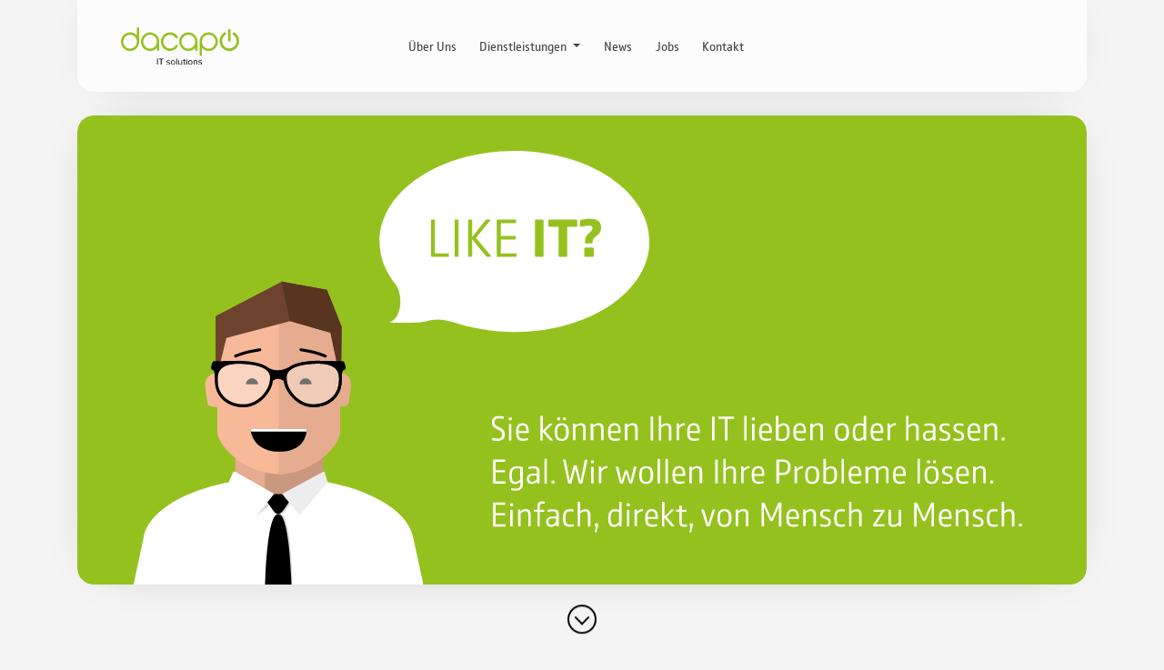

--- FILE ---
content_type: text/html; charset=utf-8
request_url: https://www.dacapo-it.de/
body_size: 10969
content:
<!DOCTYPE html>
<html lang="de">
	<head> <meta charset="utf-8">
		<!--
	MADE WITH ♥ BY CPN.NETWORK
	This website is powered by TYPO3 - inspiring people to share!
	TYPO3 is a free open source Content Management Framework initially created by Kasper Skaarhoj and licensed under GNU/GPL.
	TYPO3 is copyright 1998-2026 of Kasper Skaarhoj. Extensions are copyright of their respective owners.
	Information and contribution at https://typo3.org/
-->
		 <link rel="icon" href="/medien/dacapo/favicon.png" type="image/png"> <title>IT-Systemhaus in Kempten im Allgäu | dacapo IT solutions</title> <meta http-equiv="x-ua-compatible" content="IE=edge"> <meta name="description" content="Als IT-Systemhaus in Kempten im Allgäu finden wir die richtige Lösung für Ihre Unternehmen mit IT-Lösungen und IT-Services."> <meta name="viewport" content="width=device-width, initial-scale=1"> <meta name="robots" content="index,follow"> <meta property="og:description" content="Als IT-Systemhaus in Kempten im Allgäu finden wir die richtige Lösung für Ihre Unternehmen mit IT-Lösungen und IT-Services."> <meta property="og:title" content="dacapo IT solutions"> <meta property="og:image" content="https://www.dacapo-it.de/www/htdocs/w01ee574/cpn-baukasten_typo3/public//medien/verarbeitet/c/f/csm_favicon_4eef61c720.png"> <meta name="twitter:card" content="summary"> <meta name="theme-color" content="#A9C938"> <meta name="apple-mobile-web-app-capable" content="no"> <link rel="stylesheet" href="/typo3temp/assets/css/cdb255057f53ec66a7d4038df5de4cad.css?1747733342" media="all"> <link rel="stylesheet" href="/typo3temp/assets/css/style_598131d3d5bb203efcc304406edcaf00.css?1768823860" media="all" outputdir="/medien/dacapo/style.css" outputstyle="compressed"> <link rel="stylesheet" href="/_assets/f90126581e345d08f869ef0a770c545b/Libraries/fancybox/jquery.fancybox.min.css?1730918959" media="all"> <link rel="stylesheet" href="/_assets/b7400f46a4ad4a166ad5f41a9b8bdaba/css/dp_cookieconsent.css?1739701959" media="all">
		<script src="/typo3temp/assets/compressed/merged-06b0b3d634fe275384ada934db65ff7c-530f39e8ed377da9e023ef0e248d31ca.js?1765462465"></script>
		<script src="/typo3temp/assets/compressed/merged-9e9b65496495681cfab22587e8c2f703-ca707da930236ee1e0a9c6649806b88a.js?1747822352"></script>
		 <link rel="apple-touch-icon" sizes="180x180" href="https://www.dacapo-it.de/medien/dacapo/favicon.png"> <link rel="icon" type="image/png" sizes="32x32" href="https://www.dacapo-it.de/medien/dacapo/favicon.png"> <link rel="icon" type="image/png" sizes="16x16" href="https://www.dacapo-it.de/medien/dacapo/favicon.png"> <link rel="shortcut icon" href="https://www.dacapo-it.de/medien/dacapo/favicon.png"> <meta name="msapplication-TileColor" content="#ffffff"> <meta name="theme-color" content="#ffffff">
		<script data-ignore="1" data-cookieconsent="statistics" type="text/plain"></script>
		 <link rel="canonical" href="https://www.dacapo-it.de/"> </head>
	<body>
		<div id="cpn_baukasten">
			<div class="inhalt">
				<!--TYPO3SEARCH_end-->
				<div class="container sticky-top" id="navigation">
					<div class="inner">
						<div class="row align-items-center px-4 px-xl-5 py-4">
							<div class="partnerlogo col-xl-auto col-md-4 col-6 order-1 order-xl-1">
								<div class="logo"><a href="https://www.dacapo-it.de/" rel="noopener"><img src="/medien/dacapo/dacapo-logo.svg" width="200" height="200" alt="Logo der Website" loading="lazy"></a></div>
							</div>
							<div class="batches col-4 col-md-7 col-xl-auto d-xl-block text-right order-2 order-xl-3"></div>
							<div class="burgermenu text-right d-block d-xl-none position-relative order-2"><a href="#cpnmenu" class="menu-trigger" aria-label="Verlinkung zur mobilen Navigation"><img src="/templates/development/img/burger-menu-drei.svg" width="30" height="14" alt="Verlinkung zur mobilen Navigation" loading="lazy"></a></div>
							<div class="col-auto d-none d-xl-block order-xl-2 mx-auto" id="navbarSupportedContent"><nav class="navbar navbar-expand-lg"><ul class="navbar-nav mx-auto"><li class="nav-item "><a class="nav-link text-dark Über Uns" href="/ueber-uns" target="" title="Über Uns"> Über Uns </a></li><li class="nav-item dropdown Dienstleistungen "><a id="dropdown1165" class="nav-link dropdown-toggle Dienstleistungen text-dark" href="#" id="id-Dienstleistungen" role="button" data-bs-toggle="dropdown" aria-label="Dienstleistungen" aria-expanded="false"> Dienstleistungen </a>
											<div class="dropdown-menu bg-white py-2 px-0 standard-radius-klein text-left Dienstleistungen row" aria-labelledby="dropdown1165"><a class="Beratung dropdown-item dropdown-item px-4 py-2 " title="Beratung" href="/dienstleistungen/beratung"> Beratung </a><a class="IT-Support dropdown-item dropdown-item px-4 py-2 " title="IT-Support" href="/dienstleistungen/it-support"> IT-Support </a><a class="IT-Security dropdown-item dropdown-item px-4 py-2 " title="IT-Security" href="/dienstleistungen/it-security"> IT-Security </a><a class="Cyber-Security dropdown-item dropdown-item px-4 py-2 " title="Cyber-Security" href="/dienstleistungen/cyber-security"> Cyber-Security </a><a class="Office-Lösungen dropdown-item dropdown-item px-4 py-2 " title="Office-Lösungen" href="/dienstleistungen/office-loesungen"> Office-Lösungen </a><a class="Software-Lösungen dropdown-item dropdown-item px-4 py-2 " title="Software-Lösungen" href="/dienstleistungen/software-loesungen"> Software-Lösungen </a></div>
										</li><li class="nav-item "><a class="nav-link text-dark News" href="/news" target="" title="News"> News </a></li><li class="nav-item "><a class="nav-link text-dark Jobs" href="/jobs" target="" title="Jobs"> Jobs </a></li><li class="nav-item "><a class="nav-link text-dark Kontakt" href="/kontakt" target="" title="Kontakt"> Kontakt </a></li></ul></nav></div>
						</div>
					</div>
				</div>
				<!--TYPO3SEARCH_begin-->
				<main class="pb-5"><section class="header-bereich">
						<div class="container">
							<div class="header-slider position-relative pt-4 ">
								<div class="header-carousel-2585 header-carousel owl-carousel owl-theme"><img class="standard-radius" loading="lazy" src="/medien/dacapo/startseite/dacapo-it-depends-systemhaus-solutions-loesungen-services-server.svg" width="1270" height="590" alt=""><img class="standard-radius" loading="lazy" src="/medien/dacapo/startseite/it-depends-dacapo-it-systemhaus-solutions-loesungen-services-server.svg" width="1270" height="590" alt=""><img class="standard-radius" loading="lazy" src="/medien/dacapo/startseite/sit-and-relax-dacapo-it-systemhaus-solutions-loesungen-services-server.svg" width="1270" height="590" alt=""><img class="standard-radius" loading="lazy" src="/medien/dacapo/startseite/change-it-dacapo-it-systemhaus-solutions-loesungen-services-server.svg" width="1270" height="590" alt=""></div>
								<a href="#content" class="scroll-down" address="true"></a></div>
						</div>
					</section><section class="content-bereich" id="content">
						<div class="container">
							<div class="bg-white standard-radius px-3 px-md-4 py-3">
								<div class="row pt-3 pt-md-4 " id="c2617">
									<div class="sprungmarke" id="systemhaus"></div>
									<div class="text-center"><h1 class="h1"><p>Ihr IT-Systemhaus in Kempten</p></h1><h2 class="lead">Von Mensch zu Mensch – für eine reibungslose IT.</h2></div>
								</div>
								<section class="spalten py-3 py-md-4 ">
									<div class="row g-4 g-md-5">
										<div class="col-lg-6 col-12">
											<div id="c2780" class="frame frame-default frame-type-text frame-layout-0"><p class="text-justify">Wir von dacapo IT leben nicht nur für Computer, moderne Technik und alles, was dazugehört, bei uns stehen mindestens genauso sehr die Menschen, die mit dieser IT arbeiten, im Mittelpunkt. Wir sind in Kempten und Umgebung für Sie da und freuen uns, wenn Sie auf uns als erfahrenen Partner setzen – ganz so, wie sie es beim Handwerker Ihres Vertrauens auch tun. Zum Beispiel dann, wenn Sie mit der Situation in Ihrem Serverschrank nicht zufrieden sind. Sollen neue Funktionen ergänzt oder die Leistung erweitert werden?<br> Wir regeln das für Sie!</p></div>
										</div>
										<div class="col-lg-6 col-12">
											<div id="c2781" class="frame frame-default frame-type-text frame-layout-0"><p class="text-justify">Zunächst machen wir uns ein genaues Bild Ihrer IT-Infrastruktur und erarbeiten im Anschluss gemeinsam mit Ihnen ein maßgeschneidertes Konzept. Schließlich präsentieren wir Ihnen ein optimal zu Ihnen passendes und wirtschaftliches Gesamtpaket. Dabei gilt immer: Wir erklären Ihnen die Zusammenhänge, damit Sie die Entscheidung treffen können, mit der Ihre IT rund läuft. Mehr zu unserer Leidenschaft für Mensch und IT lesen Sie weiter unten im jeweiligen Bereich rund um unsere Dienstleistungen. Nehmen Sie gern Kontakt zu uns auf.&nbsp;</p></div>
										</div>
										<div class="col-12 mt-0">
											<div class="button text-center my-3 mt-md-2 "><a href="/ueber-uns#c3119" id="2782" class="btn btn-outline-primary standard-radius px-4 py-2"> Kundenmeinungen </a></div>
										</div>
									</div>
								</section><section class="newsletter py-4 ">
									<div class="bg-primary text-white p-md-5 p-3 standard-radius"><section class="spalten py-3 py-md-4 ">
											<div class="row g-4 g-md-5">
												<div class="col-lg-6 col-12">
													<div id="c89678" class="frame frame-default frame-type-image frame-layout-0 frame-space-before-extra-small frame-space-after-extra-small">
														<div class="ce-image ce-center ce-above">
															<div class="ce-gallery" data-ce-columns="1" data-ce-images="1">
																<div class="d-flex justify-content-center flex-wrap">
																	<div class="d-block col-12 "><figure class="image mx-auto"><img class="image-embed-item" src="/medien/dacapo/dienstleistungen/cyber-security/dacapo-cyberisikocheck-teaser-frame.png" width="800" height="725" loading="lazy" alt=""></figure></div>
																</div>
															</div>
														</div>
													</div>
												</div>
												<div class="col-lg-6 col-12">
													<div id="c89494" class="frame frame-default frame-type-header frame-layout-0 frame-space-before-extra-large">
														<header><h2 class="ce-headline-center"> Jetzt CyberRisiko-Check machen! </h2></header>
													</div>
													<div id="c89490" class="frame frame-default frame-type-text frame-layout-0"><p class="text-center"><strong>Unser CyberRisiko-Check&nbsp;</strong>bietet Ihnen die "Stärke",<br> sich zukünftig gegen Cyber-Bedrohungen noch besser zu wehren.</p><p class="text-center">Nutzen Sie unseren CyberRisiko-Check und stellen Sie sicher,<br> dass Ihre IT-Sicherheit auf dem neuesten Stand ist,<br> oder wie Sie das schnell und einfach erreichen.</p><p class="text-center"><br> Für weitere Details klicken Sie auf den Button.</p><p class="text-center">&nbsp;</p><p>&nbsp;</p></div>
													<div class="button text-center my-3 mt-md-2 "><a href="/dienstleistungen/cyber-security" id="89491" class="btn btn-dark standard-radius px-4 py-2"> Bitte mehr Infos dazu </a></div>
												</div>
											</div>
										</section></div>
								</section>
								<div id="c2783" class="frame frame-default frame-type-div frame-layout-0"><hr class="ce-div"></div>
								<div class="row pt-3 pt-md-4 " id="c2784">
									<div class="sprungmarke" id=""></div>
									<div class="text-center"><h3 class="h2"><p>Dienstleistungen</p></h3><h2 class="lead">Wir sind für Sie da.</h2></div>
								</div>
								<section class="spalten py-3 py-md-4 ">
									<div class="row g-4 g-md-5">
										<div class="col-lg-6 col-12">
											<div id="c7078" class="frame frame-default frame-type-text frame-layout-0"><p>Wir sind&nbsp;nicht nur flexibel und schnell, sondern reagieren sehr zeitnah auf Ihre Anfrage. Zögern Sie nicht uns anzurufen, sollte es Probleme mit Ihrer IT geben. Unser Team hält stets die passenden Lösungsansätze bereit. Selbstverständlich kümmern wir uns aber auch um Ihren Büroalltag, sodass Probleme gar nicht erst entstehen.&nbsp;</p></div>
										</div>
										<div class="col-lg-6 col-12">
											<div id="c7079" class="frame frame-default frame-type-text frame-layout-0"><p>In puncto IT-Support, IT-Security, Beratung sowie rund um Software- und&nbsp;Officelösungen&nbsp;sind wir der richtige Ansprechpartner. Mit unserer Leidenschaft für Mensch und IT sorgen wir für Entlastung und weniger Stress, sodass Sie sich voll und ganz auf Ihr Business konzentrieren können.&nbsp;</p></div>
										</div>
									</div>
								</section><section class="leistungen py-4 py-md-5 ">
									<div class="row g-5">
										<div class="col-lg-8 col-12 "><a href="/dienstleistungen/beratung"><img class="mb-3 standard-radius d-none d-md-block" loading="lazy" src="/medien/verarbeitet/8/a/csm_it-beratung-systemhaus-dacapo-kempten-allgaeu_13d30a43f4.jpg" width="900" height="423" alt=""><img class="mb-3 standard-radius d-block d-md-none" loading="lazy" src="/medien/verarbeitet/8/a/csm_it-beratung-systemhaus-dacapo-kempten-allgaeu_96d1520047.jpg" width="768" height="768" alt=""><span class="h4 d-block text-dark"> Beratung </span><span class="primary">mehr erfahren</span></a></div>
										<div class="col-lg-4 col-md-6 col-12 "><a href="/dienstleistungen/it-support"><img class="mb-3 standard-radius d-block" loading="lazy" src="/medien/verarbeitet/8/6/csm_it-support-service-systemhaus-dacapo-kempten-allgaeu_f9c025f171.jpg" width="900" height="900" alt=""><span class="h4 d-block text-dark"> IT-Support </span><span class="primary">mehr erfahren</span></a></div>
										<div class="col-lg-4 col-md-6 col-12 "><a href="/dienstleistungen/it-security"><img class="mb-3 standard-radius d-block" loading="lazy" src="/medien/verarbeitet/7/7/csm_it-security-systemhaus-dacapo-kempten-allgaeu_34318c7494.jpg" width="900" height="900" alt=""><span class="h4 d-block text-dark"> IT-Security </span><span class="primary">mehr erfahren</span></a></div>
										<div class="col-lg-4 col-md-6 col-12 "><a href="/dienstleistungen/office-loesungen"><img class="mb-3 standard-radius d-block" loading="lazy" src="/medien/verarbeitet/3/c/csm_it-office-loesung-dienstleistung-dacapo-systemhaus-kempten-allgaeu_9e2b7dd729.jpg" width="900" height="900" alt=""><span class="h4 d-block text-dark"> Office-Lösungen </span><span class="primary">mehr erfahren</span></a></div>
										<div class="col-lg-4 col-md-6 col-12 "><a href="/dienstleistungen/software-loesungen"><img class="mb-3 standard-radius d-block" loading="lazy" src="/medien/verarbeitet/2/a/csm_software-loesungen-dacapo-it-systemhaus-kempten-allgeau_4dbebd028c.jpeg" width="900" height="901" alt=""><span class="h4 d-block text-dark"> Software-Lösungen </span><span class="primary">mehr erfahren</span></a></div>
									</div>
								</section><section class="logo-slider pb-4 pb-md-5 mb-4 ">
									<div class="row align-items-center">
										<div class="col-lg-6 col-12">
											<div class="heading text-">
												<div class="sprungmarke" id="Hersteller &amp; Partner"></div>
												<h3 class="h4">Hersteller &amp; Partner</h3><span>Mit folgenden Herstellern und Partnern arbeiten wir gern zusammen.</span><br></div>
										</div>
										<div class="col-lg-6 col-12">
											<div class="marken-slider-2785 marken-slider owl-carousel owl-theme"><img src="/medien/dacapo/hersteller/3CX-logo-grey_background.jpg" width="600" height="253" alt=""><img src="/medien/dacapo/hersteller/allgaeu-hersteller-partner-logos-29.jpg" width="600" height="250" alt=""><img src="/medien/dacapo/hersteller/au%CC%88w-logo.jpg" width="600" height="253" alt=""><img src="/medien/dacapo/hersteller/cpn-member-logo.jpg" width="500" height="211" alt=""><img src="/medien/dacapo/hersteller/dacapo-hersteller-partner-logos-30.jpg" width="215" height="86" alt=""><img src="/medien/dacapo/hersteller/dacapo-hersteller-partner-logos.jpg" width="600" height="250" alt=""><img src="/medien/dacapo/hersteller/dacapo-hersteller-partner-logos3.jpg" width="600" height="250" alt=""><img src="/medien/dacapo/hersteller/dacapo-hersteller-partner-logos4.jpg" width="600" height="250" alt=""><img src="/medien/dacapo/hersteller/dacapo-hersteller-partner-logos5.jpg" width="600" height="250" alt=""><img src="/medien/dacapo/hersteller/dacapo-hersteller-partner-logos6.jpg" width="600" height="250" alt=""><img src="/medien/dacapo/hersteller/dacapo-hersteller-partner-logos7.jpg" width="600" height="250" alt=""><img src="/medien/dacapo/hersteller/dacapo-hersteller-partner-logos8.jpg" width="600" height="250" alt=""><img src="/medien/dacapo/hersteller/dacapo-hersteller-partner-logos10.jpg" width="600" height="250" alt=""><img src="/medien/dacapo/hersteller/dacapo-hersteller-partner-logos11.jpg" width="600" height="250" alt=""><img src="/medien/dacapo/hersteller/dacapo-hersteller-partner-logos12.jpg" width="600" height="250" alt=""><img src="/medien/dacapo/hersteller/dacapo-hersteller-partner-logos13.jpg" width="600" height="250" alt=""><img src="/medien/dacapo/hersteller/dacapo-hersteller-partner-logos15.jpg" width="600" height="250" alt=""><img src="/medien/dacapo/hersteller/dacapo-hersteller-partner-logos16.jpg" width="600" height="250" alt=""><img src="/medien/dacapo/hersteller/dacapo-hersteller-partner-logos17.jpg" width="600" height="250" alt=""><img src="/medien/dacapo/hersteller/dacapo-hersteller-partner-logos18.jpg" width="600" height="250" alt=""><img src="/medien/dacapo/hersteller/dacapo-hersteller-partner-logos21.jpg" width="600" height="250" alt=""><img src="/medien/dacapo/hersteller/dacapo-hersteller-partner-logos22.jpg" width="600" height="250" alt=""><img src="/medien/dacapo/hersteller/dacapo-hersteller-partner-logos23.jpg" width="600" height="250" alt=""><img src="/medien/dacapo/hersteller/dacapo-hersteller-partner-logos25.jpg" width="600" height="250" alt=""><img src="/medien/dacapo/hersteller/dacapo-hersteller-partner-logos26.jpg" width="600" height="250" alt=""><img src="/medien/dacapo/hersteller/dacapo-hersteller-partner-logos27.jpg" width="600" height="250" alt=""><img src="/medien/dacapo/hersteller/dacapo-hersteller-partner-logos28.jpg" width="600" height="250" alt=""><img src="/medien/dacapo/hersteller/dacapo-hersteller-partner-logos31.jpg" width="600" height="250" alt=""><img src="/medien/dacapo/hersteller/dacapo-it-grenke-partner.jpg" width="600" height="250" alt=""><img src="/medien/dacapo/hersteller/dacapo-it-partner-tomedo-Arztsoftware.png" width="2048" height="728" alt=""><img src="/medien/dacapo/hersteller/dacapo-it-systemhaus-kempten-allgaeu-zeritfizierungen-.jpg" width="500" height="211" alt=""><img src="/medien/dacapo/hersteller/dacapo-it-systemhaus-kempten-allgaeu-zeritfizierungen-2.jpg" width="500" height="211" alt=""><img src="/medien/dacapo/hersteller/dacapo-it-systemhaus-kempten-allgaeu-zeritfizierungen-3.jpg" width="500" height="211" alt=""><img src="/medien/dacapo/hersteller/dacapo-it-systemhaus-kempten-allgaeu-zeritfizierungen-4.jpg" width="500" height="211" alt=""><img src="/medien/dacapo/hersteller/dacapo-it-systemhaus-kempten-allgaeu-zeritfizierungen-5.jpg" width="500" height="211" alt=""><img src="/medien/dacapo/hersteller/dacapo-it-systemhaus-kempten-allgaeu-zeritfizierungen-6.jpg" width="500" height="211" alt=""><img src="/medien/dacapo/hersteller/dacapo-it-systemhaus-kempten-allgaeu-zeritfizierungen-7.jpg" width="500" height="211" alt=""><img src="/medien/dacapo/hersteller/dacapo-it-systemhaus-kempten-allgaeu-zeritfizierungen-8.jpg" width="500" height="211" alt=""><img src="/medien/dacapo/hersteller/dacapo-it-systemhaus-kempten-allgaeu-zeritfizierungen-9.jpg" width="500" height="211" alt=""><img src="/medien/dacapo/hersteller/IHK-Ausbildung-2024-IT-dacapo-Kempten-Allgaeu.jpg" width="600" height="250" alt=""><img src="/medien/dacapo/hersteller/offino-logo.jpg" width="500" height="211" alt=""></div>
										</div>
									</div>
								</section>
								<div class="row pt-3 pt-md-4 " id="c2792">
									<div class="sprungmarke" id="News"></div>
									<div class="text-center"><h3 class="h1"><p>News</p></h3><h2 class="lead">Aktuell. Spannend. Interessant.</h2></div>
								</div>
								<section class="news py-4 py-md-5 ">
									<div class="row">
										<div id="c2789" class="frame frame-default frame-type-news_pi1 frame-layout-0">
											<div class="news">
												<!--TYPO3SEARCH_end-->
												<div class="row news-list-view" id="news-container-2789">
													<div class="col-12 my-3">
														<div class="bg-light standard-radius">
															<div class="row align-items-end g-5">
																<div class="col-xl-6 col-12 py-3 py-xl-4 pb-0 px-4 px-xl-5 pt-3 mt-0 order-2 order-xl-1">
																	<div class="inhalt py-4 px-4 mb-0 mt-xl-5">
																		<div class="header mb-4"><h3 class="h4"><a aria-label="Mehr erfahren zu: Apple öffnet die Tür zur Multi-Mac-AI." class="text-dark" title="Apple öffnet die Tür zur Multi-Mac-AI." href="/news/detail/apple-oeffnet-die-tuer-zur-multi-mac-ai-13"><span itemprop="headline">Apple öffnet die Tür zur Multi-Mac-AI.</span></a></h3></div>
																		<div class="teaser-text">
																			<div itemprop="description"><p>Mit macOS 26.2 bringt Apple eine Funktion, die das Potenzial hat, den Markt für On-Prem-AI-Lösungen zu verändern: Das native Clustern mehrerer Macs…</p></div>
																			<a aria-label="Mehr erfahren zu: Apple öffnet die Tür zur Multi-Mac-AI." class="btn btn-outline-primary px-4 standard-radius mt-3" title="Apple öffnet die Tür zur Multi-Mac-AI." href="/news/detail/apple-oeffnet-die-tuer-zur-multi-mac-ai-13"> Weiterlesen </a></div>
																	</div>
																</div>
																<div class="col-xl-6 py-4 px-5 order-1 order-xl-2">
																	<div class="vorschaubild">
																		<div class="news-img-wrap standard-radius"><a aria-label="Mehr erfahren zu: Apple öffnet die Tür zur Multi-Mac-AI." title="Apple öffnet die Tür zur Multi-Mac-AI." href="/news/detail/apple-oeffnet-die-tuer-zur-multi-mac-ai-13"><img loading="lazy" src="/geteilte-daten/verarbeitet/5/1/csm_News-Header-Mac-Studio-1800x1012_322c6d4e8d.jpg" width="889" height="500" alt=""></a></div>
																	</div>
																</div>
															</div>
														</div>
													</div>
												</div>
												<!--TYPO3SEARCH_begin-->
											</div>
										</div>
										<div id="c2790" class="frame frame-default frame-type-news_pi1 frame-layout-0">
											<div class="news">
												<!--TYPO3SEARCH_end-->
												<div class="row news-list-view" id="news-container-2790">
													<div class="col-12 col-xl-4 col-md-6 my-3">
														<div class="bg-light standard-radius h-100">
															<div class="vorschaubild">
																<div class="p-3">
																	<div class="news-img-wrap standard-radius"><a aria-label="Mehr erfahren zu: Warum Firmen verstärkt auf professionelle Security-Strategien setzen." title="Warum Firmen verstärkt auf professionelle Security-Strategien setzen." href="/news/detail/warum-firmen-verstaerkt-auf-professionelle-security-strategien-setzen-4"><img loading="lazy" src="/geteilte-daten/verarbeitet/8/1/csm_251126-CPN-News-Security-1800x1012px_0277eaae2c.jpg" width="889" height="500" alt=""></a></div>
																</div>
															</div>
															<div class="inhalt px-xl-5 px-4 pb-xl-5 py-4 pt-xl-4 mb-0">
																<div class="header mb-4"><h3 class="h4"><a aria-label="Mehr erfahren zu: Warum Firmen verstärkt auf professionelle Security-Strategien setzen." class="text-dark" title="Warum Firmen verstärkt auf professionelle Security-Strategien setzen." href="/news/detail/warum-firmen-verstaerkt-auf-professionelle-security-strategien-setzen-4"><span itemprop="headline">Warum Firmen verstärkt auf professionelle Security-Strategien setzen.</span></a></h3></div>
																<div class="teaser-text">
																	<div itemprop="description"><p>Cyberangriffe sind im heutigen Business-Alltag nahezu an der Tagesordnung – und ihre Professionalität nimmt spürbar zu. Aktuelle Branchenanalysen…</p></div>
																	<a aria-label="Mehr erfahren zu: Warum Firmen verstärkt auf professionelle Security-Strategien setzen." class="btn btn-outline-primary px-4 standard-radius mt-2" title="Warum Firmen verstärkt auf professionelle Security-Strategien setzen." href="/news/detail/warum-firmen-verstaerkt-auf-professionelle-security-strategien-setzen-4"> Weiterlesen </a></div>
															</div>
														</div>
													</div>
													<div class="col-12 col-xl-4 col-md-6 my-3">
														<div class="bg-light standard-radius h-100">
															<div class="vorschaubild">
																<div class="p-3">
																	<div class="news-img-wrap standard-radius"><a aria-label="Mehr erfahren zu: Datenhoheit: Wichtig, aber oft unterschätzt." title="Datenhoheit: Wichtig, aber oft unterschätzt." href="/news/detail/datenhoheit-wichtig-aber-oft-unterschaetzt-4"><img loading="lazy" src="/geteilte-daten/verarbeitet/0/8/csm_header_datenhoheit_2da7d6144e.jpg" width="889" height="500" alt=""></a></div>
																</div>
															</div>
															<div class="inhalt px-xl-5 px-4 pb-xl-5 py-4 pt-xl-4 mb-0">
																<div class="header mb-4"><h3 class="h4"><a aria-label="Mehr erfahren zu: Datenhoheit: Wichtig, aber oft unterschätzt." class="text-dark" title="Datenhoheit: Wichtig, aber oft unterschätzt." href="/news/detail/datenhoheit-wichtig-aber-oft-unterschaetzt-4"><span itemprop="headline">Datenhoheit: Wichtig, aber oft unterschätzt.</span></a></h3></div>
																<div class="teaser-text">
																	<div itemprop="description"><p>Persönliche Daten zählen heutzutage zu den wichtigsten Gütern überhaupt. Bei der Modernisierung der IT-Systeme in den Unternehmen gerät oft ein…</p></div>
																	<a aria-label="Mehr erfahren zu: Datenhoheit: Wichtig, aber oft unterschätzt." class="btn btn-outline-primary px-4 standard-radius mt-2" title="Datenhoheit: Wichtig, aber oft unterschätzt." href="/news/detail/datenhoheit-wichtig-aber-oft-unterschaetzt-4"> Weiterlesen </a></div>
															</div>
														</div>
													</div>
													<div class="col-12 col-xl-4 col-md-6 my-3">
														<div class="bg-light standard-radius h-100">
															<div class="vorschaubild">
																<div class="p-3">
																	<div class="news-img-wrap standard-radius"><a aria-label="Mehr erfahren zu: macOS: Sicher, aber nicht unangreifbar." title="macOS: Sicher, aber nicht unangreifbar." href="/news/detail/macos-sicher-aber-nicht-unangreifbar-12"><img loading="lazy" src="/geteilte-daten/verarbeitet/8/d/csm_Anz_EHS_comacs_1800x1012px_WEB_30d2c706b7.jpg" width="889" height="500" alt=""></a></div>
																</div>
															</div>
															<div class="inhalt px-xl-5 px-4 pb-xl-5 py-4 pt-xl-4 mb-0">
																<div class="header mb-4"><h3 class="h4"><a aria-label="Mehr erfahren zu: macOS: Sicher, aber nicht unangreifbar." class="text-dark" title="macOS: Sicher, aber nicht unangreifbar." href="/news/detail/macos-sicher-aber-nicht-unangreifbar-12"><span itemprop="headline">macOS: Sicher, aber nicht unangreifbar.</span></a></h3></div>
																<div class="teaser-text">
																	<div itemprop="description"><p>Apple steht für Design, Innovation – und Sicherheit. Doch auch wenn macOS als eines der sichersten Betriebssysteme gilt, ist es längst nicht…</p></div>
																	<a aria-label="Mehr erfahren zu: macOS: Sicher, aber nicht unangreifbar." class="btn btn-outline-primary px-4 standard-radius mt-2" title="macOS: Sicher, aber nicht unangreifbar." href="/news/detail/macos-sicher-aber-nicht-unangreifbar-12"> Weiterlesen </a></div>
															</div>
														</div>
													</div>
												</div>
												<!--TYPO3SEARCH_begin-->
											</div>
										</div>
										<div class="button text-center my-3 mt-md-2 "><a href="/news" id="2794" class="btn btn-outline-primary standard-radius px-4 py-2"> Alle News </a></div>
									</div>
								</section><section class="logo-slider pb-4 pb-md-5 mb-4 ">
									<div class="row align-items-center">
										<div class="col-lg-6 col-12">
											<div class="heading text-">
												<div class="sprungmarke" id="Referenzen"></div>
												<h3 class="h4">Referenzen</h3><span>Kundenmeinungen, Erfahrungen und Testimonials</span><br><a href="/ueber-uns#c3119" class="fw-bold"> mehr erfahren </a></div>
										</div>
										<div class="col-lg-6 col-12">
											<div class="marken-slider-2796 marken-slider owl-carousel owl-theme">
												<div class="text-center"><a href="/ueber-uns/detail/heilig-geist-stiftung"><img class="mb-3" loading="lazy" src="/medien/verarbeitet/5/2/csm_heilig-geist-stiftung-logo_0e0196ca46.jpg" width="1054" height="496" alt=""></a><strong></strong></div>
												<div class="text-center"><a href="https://www.dacapo-it.de/ueber-uns/detail/bayerischer-musikrat"><img class="mb-3" loading="lazy" src="/medien/verarbeitet/b/3/csm_Bayerischer-Musikrat-Logo_185d448ec1.jpg" width="1189" height="559" alt=""></a><strong></strong></div>
												<div class="text-center"><a href="/ueber-uns/detail/kremer-pigmente"><img class="mb-3" loading="lazy" src="/medien/verarbeitet/b/9/csm_kremer-pigmente-logo_f2a8f862f3.jpg" width="1189" height="559" alt=""></a><strong></strong></div>
												<div class="text-center"><a href="/ueber-uns/detail/lindaupark"><img class="mb-3" loading="lazy" src="/medien/verarbeitet/7/2/csm_lindaupark-logo_0759ddfdfa.jpg" width="1189" height="559" alt=""></a><strong></strong></div>
												<div class="text-center"><a href="/ueber-uns/detail/missionare-vom-kostbaren-blut"><img class="mb-3" loading="lazy" src="/medien/verarbeitet/0/4/csm_missionare-vom-kostbaren-blut-logo_d3dcd2fc44.jpg" width="1189" height="559" alt=""></a><strong></strong></div>
												<div class="text-center"><a href="https://www.dacapo-it.de/ueber-uns/detail/peter-mueller-maschinenbau-mechanische-fertigung"><img class="mb-3" loading="lazy" src="/medien/verarbeitet/2/0/csm_Peter-Mueller-Logo_49697f363c.jpg" width="1189" height="559" alt=""></a><strong></strong></div>
												<div class="text-center"><a href="https://www.dacapo-it.de/ueber-uns/detail/blue-seven"><img class="mb-3" loading="lazy" src="/medien/verarbeitet/b/1/csm_Blue-Seven-Logo_1c0150fa58.jpg" width="1189" height="559" alt=""></a><strong></strong></div>
												<div class="text-center"><img class="mb-3" loading="lazy" src="/medien/verarbeitet/9/d/csm_Grace-Logo_bacca17e6a.jpg" width="1189" height="559" alt=""><strong></strong></div>
											</div>
										</div>
									</div>
								</section>
								<div class="row pt-3 pt-md-4 " id="c2799">
									<div class="sprungmarke" id=""></div>
									<div class="text-center"><h3 class="h1"><p>Jobs</p></h3><h2 class="lead">Unsere aktuellen Stellenausschreibungen</h2></div>
								</div>
								<section class="news py-4 py-md-5 ">
									<div class="row">
										<div id="c68910" class="frame frame-default frame-type-news_pi1 frame-layout-0">
											<div class="news">
												<!--TYPO3SEARCH_end-->
												<div class="row news-list-view" id="news-container-68910">
													<div class="col-12 col-xl-4 col-md-6 my-3">
														<div class="bg-light standard-radius h-100">
															<div class="vorschaubild">
																<div class="p-3"></div>
															</div>
															<div class="inhalt px-xl-5 px-4 pb-xl-5 py-4 pt-xl-4 mb-0">
																<div class="header mb-4"><h3 class="h4"><a aria-label="Mehr erfahren zu: Ausbildung zum Fachinformatiker/-in für Systemintegration (m/w/d) für 2026" class="text-dark" title="Ausbildung zum Fachinformatiker/-in für Systemintegration (m/w/d) für 2026" href="/job/position/ausbildung-zum-fachinformatiker-fuer-systemintegration-mwd"><span itemprop="headline">Ausbildung zum Fachinformatiker/-in für Systemintegration (m/w/d) für 2026</span></a></h3></div>
																<div class="teaser-text">
																	<div itemprop="description"><p>Informatik ist genau Dein Ding? Und „Nerd“ ist für Dich kein Schimpfwort, sondern ein Kompliment? Dann bist Du bei uns genau richtig. Wir suchen für…</p></div>
																	<a aria-label="Mehr erfahren zu: Ausbildung zum Fachinformatiker/-in für Systemintegration (m/w/d) für 2026" class="btn btn-outline-primary px-4 standard-radius mt-2" title="Ausbildung zum Fachinformatiker/-in für Systemintegration (m/w/d) für 2026" href="/job/position/ausbildung-zum-fachinformatiker-fuer-systemintegration-mwd"> Weiterlesen </a></div>
															</div>
														</div>
													</div>
													<div class="col-12 col-xl-4 col-md-6 my-3">
														<div class="bg-light standard-radius h-100">
															<div class="vorschaubild">
																<div class="p-3"></div>
															</div>
															<div class="inhalt px-xl-5 px-4 pb-xl-5 py-4 pt-xl-4 mb-0">
																<div class="header mb-4"><h3 class="h4"><a aria-label="Mehr erfahren zu: IT System Engineer (m/w/d)" class="text-dark" title="IT System Engineer (m/w/d)" href="/job/position/it-system-engineer-mwd"><span itemprop="headline">IT System Engineer (m/w/d)</span></a></h3></div>
																<div class="teaser-text">
																	<div itemprop="description"><p>Glückwunsch: Sie haben Ihren Traumjob gefunden! Die Suche hat jetzt also ein Ende. Denn wir haben, was Sie glücklich macht: Abwechslungsreiche…</p></div>
																	<a aria-label="Mehr erfahren zu: IT System Engineer (m/w/d)" class="btn btn-outline-primary px-4 standard-radius mt-2" title="IT System Engineer (m/w/d)" href="/job/position/it-system-engineer-mwd"> Weiterlesen </a></div>
															</div>
														</div>
													</div>
												</div>
												<!--TYPO3SEARCH_begin-->
											</div>
										</div>
									</div>
								</section><section class="container py-3 py-md-4 px-0 ">
									<div class="row g-4">
										<div class="row pt-3 pt-md-4 " id="c2823">
											<div class="sprungmarke" id=""></div>
											<div class="text-center"><h3 class="h1"><p>Wir sind da</p></h3><h2 class="lead">Wenn Sie individuelle Lösungen suchen</h2></div>
										</div>
										<div id="c2824" class="frame frame-default frame-type-image frame-layout-0 frame-space-before-medium">
											<div class="ce-image ce-center ce-above">
												<div class="ce-gallery" data-ce-columns="4" data-ce-images="4">
													<div class="d-flex justify-content-center flex-wrap">
														<div class="d-block col-6 col-md-6 col-lg-3 "><figure class="image mx-auto"><a href="tel:+4983152369666"><img class="image-embed-item" src="/medien/dacapo/startseite/icon_headphone.jpg" width="59" height="60" loading="lazy" alt=""></a></figure></div>
														<div class="d-block col-6 col-md-6 col-lg-3 "><figure class="image mx-auto"><a href="mailto:kontakt@dacapo-it.de"><img class="image-embed-item" src="/medien/dacapo/startseite/icon_mail.jpg" width="53" height="53" loading="lazy" alt=""></a></figure></div>
														<div class="d-block col-6 col-md-6 col-lg-3 "><figure class="image mx-auto"><a href="https://get.teamviewer.com/dit-support" target="_blank" rel="noreferrer"><img class="image-embed-item" src="/medien/dacapo/startseite/icon_teamviewer_dacapo-it-2.jpg" width="59" height="59" loading="lazy" alt=""></a></figure></div>
														<div class="d-block col-6 col-md-6 col-lg-3 "><figure class="image mx-auto"><a href="https://get.teamviewer.com/dit-server" target="_blank" rel="noreferrer"><img class="image-embed-item" src="/medien/verarbeitet/5/9/csm_icon_teamviewer-server_dacapo-it_8bfc01f83d.jpg" width="58" height="58" loading="lazy" alt=""></a></figure></div>
													</div>
												</div>
											</div>
										</div>
									</div>
								</section></div>
						</div>
					</section><section class="vorfooter pt-5">
						<div class="vorfooter-bereich">
							<div class="container">
								<div class="bg-white standard-radius px-4 py-3"><section class="spalten py-3 py-md-4 ">
										<div class="row g-4 g-md-5">
											<div class="col-lg-6 col-12">
												<div id="c2618" class="frame frame-default frame-type-text frame-layout-0"><h5>Vereinbaren Sie einen Termin mit uns!</h5><p>Gern kümmern wir uns um Ihr Anliegen. Damit Sie eine bestmögliche Beratung erhalten können, möchten wir Sie bitten vorab einen Termin mit uns zu vereinbaren. Rufen Sie uns gern an oder senden Sie uns einfach eine Nachricht und wir melden uns umgehend bei Ihnen zurück.</p><h5>Telefonische Erreichbarkeit</h5><p>Montag - Freitag:&nbsp;08:00 - 12:00 Uhr und 13:00 - 17:00 Uhr</p></div>
											</div>
											<div class="col-lg-6 col-12">
												<div id="c2619" class="frame frame-default frame-type-form_formframework frame-layout-0"><form enctype="multipart/form-data" method="post" id="dacapoKontaktformular-2619" action="/?tx_form_formframework%5Baction%5D=perform&amp;tx_form_formframework%5Bcontroller%5D=FormFrontend&amp;cHash=ab8c9e99b0b2b7a9e9a14d4396c452b7#dacapoKontaktformular-2619">
														<div><input type="hidden" name="tx_form_formframework[dacapoKontaktformular-2619][__state]" value="TzozOToiVFlQTzNcQ01TXEZvcm1cRG9tYWluXFJ1bnRpbWVcRm9ybVN0YXRlIjoyOntzOjI1OiIAKgBsYXN0RGlzcGxheWVkUGFnZUluZGV4IjtpOjA7czoxMzoiACoAZm9ybVZhbHVlcyI7YTowOnt9fQ==3421806abaaf50c386a9c73b3b39178829f6e499"><input type="hidden" name="tx_form_formframework[__trustedProperties]" value="{&quot;dacapoKontaktformular-2619&quot;:{&quot;text-1&quot;:1,&quot;email-1&quot;:1,&quot;textarea-1&quot;:1,&quot;hcaptcha-1&quot;:1,&quot;RwnfQ6&quot;:1,&quot;__currentPage&quot;:1}}40e2844b6c5b853423fde29988cb56397c551d40"></div>
														<div class="row">
															<div class="col-12 col-sm-12 col-md-6 col-lg-6 col-xl-6 col-xxl-6">
																<div class=""><label for="dacapoKontaktformular-2619-text-1" class="mb-1 mt-2"> Name <span class="required">*</span></label><input placeholder="Name *" required="required" class=" form-control mb-2" id="dacapoKontaktformular-2619-text-1" type="text" name="tx_form_formframework[dacapoKontaktformular-2619][text-1]" value=""></div>
															</div>
															<div class="col-12 col-sm-12 col-md-6 col-lg-6 col-xl-6 col-xxl-6">
																<div class=""><label for="dacapoKontaktformular-2619-email-1" class="mb-1 mt-2"> Mail <span class="required">*</span></label><input placeholder="E-Mail Adresse *" required="required" class=" form-control" id="dacapoKontaktformular-2619-email-1" type="email" name="tx_form_formframework[dacapoKontaktformular-2619][email-1]" value=""></div>
															</div>
															<div class="col-12 col-sm-12 col-md-12 col-lg-12 col-xl-12 col-xxl-12">
																<div class=""><label for="dacapoKontaktformular-2619-textarea-1" class="mb-1 mt-2"> Nachricht <span class="required">*</span></label>
																	<textarea placeholder="Nachricht *" required="required" class="xxlarge form-control" id="dacapoKontaktformular-2619-textarea-1" name="tx_form_formframework[dacapoKontaktformular-2619][textarea-1]"></textarea>
																</div>
															</div>
															<div class="col-12 col-sm-12 col-md-12 col-lg-12 col-xl-12 col-xxl-12"><span class="hcaptcha-description"></span>
																<div class="h-captcha" data-sitekey="fcb858ab-b1e2-4b37-9d41-8439fcec6655"></div>
																<div class=""><input id="dacapoKontaktformular-2619-hcaptcha-1" type="hidden" name="tx_form_formframework[dacapoKontaktformular-2619][hcaptcha-1]" value="1"></div>
															</div>
														</div>
														<input autocomplete="RwnfQ6" aria-hidden="true" id="dacapoKontaktformular-2619-RwnfQ6" style="position:absolute; margin:0 0 0 -999em;" tabindex="-1" type="text" name="tx_form_formframework[dacapoKontaktformular-2619][RwnfQ6]">
														<div class="clearfix"><p>Wir verarbeiten Ihre eingegebenen personenbezogenen Daten ausschließlich zur Beantwortung Ihrer Anfrage. Weitere Informationen zum Datenschutz, insbesondere auch zu Ihren Rechten, finden Sie in unseren Datenschutzhinweisen.<br /></p></div>
														<div class="actions"><nav class="form-navigation">
																<div class="btn-toolbar" role="toolbar">
																	<div class="btn-group" role="group"><span class="btn-group next submit"><button class="btn btn-primary" type="submit" name="tx_form_formframework[dacapoKontaktformular-2619][__currentPage]" value="1"> Absenden </button></span></div>
																</div>
															</nav></div>
													</form></div>
											</div>
										</div>
									</section></div>
							</div>
						</div>
					</section></main>
				<!--TYPO3SEARCH_end-->
				<div class="ie-hinweis">
					<div class="zentriert"><span style="font-size:3em;"> Ihr Browser wird nicht mehr unterstützt. </span><p> Der von Ihnen verwendete Browser ist stark veraltet und wird nicht mehr weiterentwickelt.<br> Auf Grund von Sicherheitslücken sowie der Verwendung alter Standards wird der Browser von dieser Plattform nicht mehr unterstützt.<br> Bitte nutzen Sie einen modernen Internet-Browser, welcher aktuelle Sicherheitsstandards unterstützt. Hierzu zählen zum Beispiel der <a href="https://www.microsoft.com/de-de/edge" rel="noopener" target="_blank">Microsoft Edge</a>, <a href="https://www.google.com/intl/de_de/chrome/" rel="noopener" target="_blank">Google Chrome</a> sowie <a href="https://www.mozilla.org/de/firefox/new/" rel="noopener" target="_blank">Firefox</a>. </p></div>
				</div>
				<footer id="footer">
					<div class="container">
						<div class="bg-white standard-radius p-5 px-4 px-md-5 mb-3">
							<div id="c124693" class="frame frame-default frame-type-html frame-layout-0">
								<style>
  @media screen and (max-width: 1199px) {
    .news .row .col-12.col-xl-4.col-md-6.my-3:last-of-type {
      display: block;
    }
  }
</style>
							</div>
							<div class="row justify-content-center">
								<div class="col-12 col-md-6 col-lg-4 text-center mb-4"><h5>dacapo IT solutions</h5><p>An der Stadtmauer 4<br> D-87435 Kempten</p><p>Telefon:&nbsp;<a href="tel:083152369666">0831 523 696 66 </a><br> E-Mail:&nbsp;<a href="mailto:Kontakt@dacapo-IT.de">Kontakt@dacapo-IT.de</a></p><p><strong>Telefonische Erreichbarkeit</strong><br> Montag bis Freitag 08:00 - 12:00 Uhr und 13:00 - 17:00 Uhr</p></div>
							</div>
							<div class="row pb-5 bottom-bar-social-icons">
								<div class="col-12 text-center"></div>
							</div>
							<div class="col-12 text-center bottom-bar-links"><ul><li><a href="/impressum" class="text-dark mx-3 d-block d-md-inline-block"> Impressum </a></li><li><a href="/datenschutz" class="text-dark mx-3 d-block d-md-inline-block"> Datenschutz </a></li><li><a href="https://www.highti.com/HTI/ControlHub/" target="_blank" rel="noreferrer" title="Verlinkung zum Download des HTI-controlHubs" class="text-dark mx-3 d-block d-md-inline-block"> HTI-ControlHub herunterladen </a></li><li><a href="https://www.cpn.network/" target="_blank" class="text-dark mx-3 d-block d-md-inline-block"> Member of CPN </a></li></ul></div>
							<button onclick="topFunction()" id="scrolltop" class="px-2" title="Nach oben scrollen"><img src="/templates/development/icons/scroll-top-icon.svg" widht="20px" height="20px" alt="Nach oben Scrollen"></button>
							<script>
    mybutton = document.getElementById("scrolltop");
    window.onscroll = function() {scrollFunction()};
    function scrollFunction() {
      if (document.body.scrollTop > 500 || document.documentElement.scrollTop > 500) {
        mybutton.classList.add("style");
      } else {
        mybutton.classList.remove("style");
      }
    }
    function topFunction() {
      document.body.scrollTop = 0; // For Safari
      document.documentElement.scrollTop = 0; // For Chrome, Firefox, IE and Opera
    }
  </script>
						</div>
					</div>
					<div id="cpnmenu" class="mobile-menu"><ul><li class=""><a href="/ueber-uns" target="" title="Über Uns">Über Uns</a></li><li class=""><span>Dienstleistungen</span><ul><li class=""><a href="/dienstleistungen/beratung" target="" title="Beratung">Beratung</a></li><li class=""><a href="/dienstleistungen/it-support" target="" title="IT-Support">IT-Support</a></li><li class=""><a href="/dienstleistungen/it-security" target="" title="IT-Security">IT-Security</a></li><li class=""><a href="/dienstleistungen/cyber-security" target="" title="Cyber-Security">Cyber-Security</a></li><li class=""><a href="/dienstleistungen/office-loesungen" target="" title="Office-Lösungen">Office-Lösungen</a></li><li class=""><a href="/dienstleistungen/software-loesungen" target="" title="Software-Lösungen">Software-Lösungen</a></li></ul></li><li class=""><a href="/news" target="" title="News">News</a></li><li class=""><a href="/jobs" target="" title="Jobs">Jobs</a></li><li class=""><a href="/kontakt" target="" title="Kontakt">Kontakt</a></li></ul></div>
				</footer></div>
		</div>
		<script src="/typo3temp/assets/compressed/merged-0d50dac17556aff6c260e200f01fb42e-3c61137ff7992e0864bcf4f4d7b00e87.js?1765462490"></script>
		<script src="/typo3temp/assets/compressed/merged-aa2cfff9b44bb9dec5dfddab047f3be9-5c8742907443049cb4b2093c30bc85af.js?1747822441"></script>
		<script src="https://hcaptcha.com/1/api.js?hl=de"></script>
		<script>
    /* GROSSER-SLIDER INITIALISIEREN */
    $(document).ready(function(){
    $(".header-carousel-2585").owlCarousel({
    items:1,
    margin:30,
    smartSpeed:450,
    nav:true,
    autoplay:true,
    dots:false,
    loop:true,
    lazyLoad:true,
    autoplayHoverPause: true,
    navText:["<img src='/templates/development/img/slider-navigation-pfeil.svg' alt='Pfeil zum vorigen Slide' height='50' width='50' class='nav-btn prev-slide'></img>","<img src='/templates/development/img/slider-navigation-pfeil.svg' height='50' alt='Pfeil zum nächsten Slide' width='50' class='nav-btn next-slide'></img>"],
    responsive:{
    0:{
    items:1,
    dots:false,
    nav:false,
    loop:true,
    },
    600:{
    items:1,
    dots:false,
    nav:false,
    loop:true,
    },
    1580:{
    items:1,
    dots:false,
    nav:true,
    loop:true,
    }
    }
    });
    });
    /* SCROLL-DOWN BUTTON */
    $(function() {
    $('.scroll-down').click (function() {
    $('html, body').animate({scrollTop: $('section.ok').offset().top }, 'slow');
    return false;
    });
    });
</script>
		<script>
                    $(document).ready(function(){
                    $(".marken-slider-2785").owlCarousel({
                    items:1,
                    margin:30,
                    smartSpeed:450,
                    nav:true,
                    dots:true,
                    autoplay:true,
                    lazyLoad:true,
                    navText:["<img src='/templates/development/img/slider-navigation-pfeil.svg' height='50' width='50' class='nav-btn prev-slide'></img>","<img src='/templates/development/img/slider-navigation-pfeil.svg' height='50' width='50' class='nav-btn next-slide'></img>"],
                    responsive:{
                    0:{
                    items:2,
                    dots:false,
                    nav:false,
                    },
                    600:{
                    items:2,
                    dots:true,
                    nav:false,
                    },
                    1450:{
                    items:3,
                    nav:false,
                    loop:true,
                    }
                    }
                    });
                    });
                </script>
		<script>
                    $(document).ready(function(){
                    $(".marken-slider-2796").owlCarousel({
                    items:1,
                    margin:30,
                    smartSpeed:450,
                    nav:true,
                    dots:true,
                    autoplay:true,
                    lazyLoad:true,
                    navText:["<img src='/templates/development/img/slider-navigation-pfeil.svg' height='50' width='50' class='nav-btn prev-slide'></img>","<img src='/templates/development/img/slider-navigation-pfeil.svg' height='50' width='50' class='nav-btn next-slide'></img>"],
                    responsive:{
                    0:{
                    items:2,
                    dots:false,
                    nav:false,
                    },
                    600:{
                    items:2,
                    dots:true,
                    nav:false,
                    },
                    1450:{
                    items:3,
                    nav:false,
                    loop:true,
                    }
                    }
                    });
                    });
                </script>
		<script type="text/plain" data-ignore="1" data-dp-cookieDesc="layout">
Diese Website benutzt Cookies, die für den technischen Betrieb der Website erforderlich sind und stets gesetzt werden. Andere Cookies, um Inhalte und Anzeigen zu personalisieren und die Zugriffe auf unsere Website zu analysieren, werden nur mit Ihrer Zustimmung gesetzt. Außerdem geben wir Informationen zu Ihrer Verwendung unserer Website an unsere Partner für soziale Medien, Werbung und Analysen weiter.
    <a aria-label="Mehr Infos about cookies"
       role="button"
       class="cc-link"
       href="/cookies"
       rel="noopener noreferrer nofollow"
       target="_blank"
    >
        Mehr Infos
    </a>
</script>
		<script type="text/plain" data-ignore="1" data-dp-cookieSelect="layout">
<div class="dp--cookie-check">
    <label for="dp--cookie-required">
        <input class="dp--check-box" id="dp--cookie-required" type="checkbox" name="" value="" checked disabled>
        Notwendig
    </label>
    <label for="dp--cookie-statistics">
        <input class="dp--check-box" id="dp--cookie-statistics" type="checkbox" name="" value="">
        Statistiken
    </label>
    <label for="dp--cookie-marketing">
        <input class="dp--check-box" id="dp--cookie-marketing"  type="checkbox" name="" value="">
        Marketing
    </label>
</div>
</script>
		<script type="text/plain" data-ignore="1" data-dp-cookieRevoke="layout">
    <div class="dp--revoke {{classes}}">
    <i class="dp--icon-fingerprint"></i>
    <span class="dp--hover">Cookies</span>
</div>
</script>
		<script type="text/plain" data-ignore="1" data-dp-cookieIframe="layout">
    <div class="dp--overlay-inner" data-nosnippet>
    <div class="dp--overlay-header">{{notice}}</div>
    <div class="dp--overlay-description">{{desc}}</div>
    <div class="dp--overlay-button">
        <button class="db--overlay-submit" onclick="window.DPCookieConsent.forceAccept(this)"
                data-cookieconsent="{{type}}">
        {{btn}}
        </button>
    </div>
</div>
</script>
		<script data-ignore="1">
    window.cookieconsent_options = {
        overlay: {
            notice: true,
            box: {
                background: '#F3F3F3',
                text: '#3C3C3C'
            },
            btn: {
                background: '#A9C938',
                text: '#FFFFFF'
            }
        },
        content: {
            message:'Diese Website benutzt Cookies, die für den technischen Betrieb der Website erforderlich sind und stets gesetzt werden. Andere Cookies, um Inhalte und Anzeigen zu personalisieren und die Zugriffe auf unsere Website zu analysieren, werden nur mit Ihrer Zustimmung gesetzt. Außerdem geben wir Informationen zu Ihrer Verwendung unserer Website an unsere Partner für soziale Medien, Werbung und Analysen weiter.',
            dismiss:'Cookies zulassen!',
            allow:'Speichern',
            deny: 'Ablehnen',
            link:'Mehr Infos',
            href:'/cookies',
            target:'_blank',
            'allow-all': 'Alle akzeptieren!',
            config: 'Anpassen',
            'config-header':  'Einstellungen für die Zustimmung anpassen',
            cookie: 'Cookies',
            duration: 'Dauer',
            vendor: 'Anbieter',
            media: {
                notice: 'Cookie-Hinweis',
                desc: 'Durch das Laden dieser Ressource wird eine Verbindung zu externen Servern hergestellt, die Cookies und andere Tracking-Technologien verwenden, um die Benutzererfahrung zu personalisieren und zu verbessern. Weitere Informationen finden Sie in unserer Datenschutzerklärung.',
                btn: 'Erlaube Cookies und lade diese Ressource',
            }
        },
        theme: 'wire',
        position: 'bottom-left',
        type: 'opt-in',
        revokable: true,
        reloadOnRevoke: true,
        checkboxes: {"statistics":"false","marketing":"false"},
        cookies: [],
        palette: {
            popup: {
                background: '#FFFFFF',
                text: '#3C3C3C'
            },
            button: {
                background: '#A9C938',
                text: '#FFFFFF',
            }
        }
    };
</script>
		 </body>
	 </html>

--- FILE ---
content_type: image/svg+xml
request_url: https://www.dacapo-it.de/medien/dacapo/startseite/dacapo-it-depends-systemhaus-solutions-loesungen-services-server.svg
body_size: 12009
content:
<?xml version="1.0" encoding="utf-8"?>
<!-- Generator: Adobe Illustrator 25.2.3, SVG Export Plug-In . SVG Version: 6.00 Build 0)  -->
<svg version="1.1" id="Ebene_1" xmlns="http://www.w3.org/2000/svg" xmlns:xlink="http://www.w3.org/1999/xlink" x="0px" y="0px"
	 viewBox="0 0 1270 590" style="enable-background:new 0 0 1270 590;" xml:space="preserve">
<style type="text/css">
	.st0{fill:#95C11F;}
	.st1{clip-path:url(#SVGID_2_);fill:#FFFFFF;}
	.st2{fill:#DADADA;}
	.st3{fill:#C9987E;}
	.st4{fill:#E5AC8F;}
	.st5{fill:#F8B999;}
	.st6{fill:#EDEDED;}
	.st7{fill:#FFFFFF;}
	.st8{fill:#6E432D;}
	.st9{fill:#583521;}
	.st10{fill:#FBD4C0;}
	.st11{fill:#B3B3B2;}
	.st12{fill:#AB836D;}
	.st13{fill:#52311E;}
	.st14{fill:#B2B1B0;}
	.st15{fill:#AE9588;}
	.st16{fill:#534034;}
	.st17{fill:#432E1C;}
	.st18{fill:#EFCBB8;}
	.st19{fill:#847267;}
	.st20{fill:#9F7965;}
	.st21{fill:#A18A7E;}
	.st22{fill:#706F6F;}
	.st23{fill:none;}
</style>
<rect class="st0" width="1270" height="590"/>
<g>
	<g>
		<g>
			<g>
				<defs>
					<rect id="SVGID_1_" x="69.9" y="179.5" width="365.5" height="487.4"/>
				</defs>
				<clipPath id="SVGID_2_">
					<use xlink:href="#SVGID_1_"  style="overflow:visible;"/>
				</clipPath>
				<path class="st1" d="M422.4,529.5L422.4,529.5c-9.1-41.7-81.5-74.1-169.4-74.1c-88,0-160.3,32.5-169.4,74.1l0,0l-13,60.8h49.5
					c31.2,19,79.2,31.1,133,31.1s101.8-12.2,133-31.1h49.5L422.4,529.5L422.4,529.5z"/>
			</g>
		</g>
	</g>
	<path class="st2" d="M255.4,500.8c19.8,0,15.1,157.5,15.1,157.5s-0.3,8.6-8.9,8.6h-12.9c0,0-10.7,0-10.9-10.7
		C237.9,656.1,235.6,500.8,255.4,500.8L255.4,500.8z"/>
	<path class="st2" d="M262,496.9c0,0-6.1,8.8-12.2,0l-9.1-13.1c0,0-6.1-8.8,4.6-8.8h21.1c0,0,10.7,0,4.6,8.8L262,496.9L262,496.9z"
		/>
	<polygon class="st2" points="239.2,484 243,489.4 225.9,502.9 228.8,491.2 	"/>
	<path d="M252.8,500.8c19.8,0,17.5,155.4,17.5,155.4s-0.2,10.7-10.9,10.7h-13.2c0,0-10.7,0-10.9-10.7
		C235.4,656.1,233,500.8,252.8,500.8L252.8,500.8z"/>
	<polygon class="st3" points="198.8,419.2 198.8,450.9 222.2,482.5 280.6,482.5 309.2,457 309.2,419.2 	"/>
	<polygon class="st4" points="236.2,424.1 198.8,424.1 198.8,458.2 222.2,484 236.2,484 	"/>
	<path class="st5" d="M330.5,396.5c0-3,0-47.5,0-88.9h-0.1c-1.3-37.7-35.3-67.9-77.1-67.9s-75.8,30.2-77.1,67.9l0,0c0,0,0,0,0,13.4
		c0,2.3,0,4.6,0,7l-5.7-3.1c0,0-0.9-0.5-1.8,0.2l-4.1,3.4c0,0-4.9,4.1-3.3,15.3l2.5,17.8c0,0,0.4,3.2,3.6,3.8l5.5,1
		c0,0,1.5,0.3,3.3-0.2c0,16.1,0,27,0,30.4c0,22.8,40.5,54.3,77.2,54.3C290,450.9,330.5,419.3,330.5,396.5"/>
	<path d="M258.8,496.9c0,0-6.1,8.8-12.2,0l-8.4-12.2c0,0-6.1-8.8,4.6-8.8h19.9c0,0,10.7,0,4.6,8.8L258.8,496.9L258.8,496.9z"/>
	<polygon class="st6" points="309.3,448 257.7,475.7 279.7,502.9 314.9,460.9 311.2,448 	"/>
	<polygon class="st7" points="198.9,448 247.7,475.7 225.7,502.9 190.4,461.3 196.3,448 	"/>
	<path class="st4" d="M330.5,396.5c0-3,0-47.5,0-88.9h-0.1c-1.3-37.7-35.3-67.9-77.1-67.9v211.1C290,450.9,330.5,419.3,330.5,396.5"
		/>
	<polyline class="st8" points="174,337 174,252.1 257.3,208.8 314,219.1 332.6,265.6 331.7,337 331.3,333.4 318.6,273.2 
		267.9,258.6 187.6,279.7 174.6,332.8 174,337 	"/>
	<polyline class="st9" points="332.6,265.6 314,219.1 257.3,208.8 256.9,209 267.6,258.6 267.9,258.6 318.6,273.2 331,332.1 
		331.7,337 332.6,265.6 	"/>
	<path class="st4" d="M325.2,334c0,0,0.2-4.3,3.9-6.4l5.8-3.2c0,0,0.9-0.5,1.8,0.2l4.1,3.4c0,0,4.9,4.1,3.3,15.3l-2.5,17.8
		c0,0-0.4,3.2-3.6,3.8l-5.5,1c0,0-8.6,1.6-8.2-9.6L325.2,334"/>
	<path class="st10" d="M208.9,364.8V363c-9.3,0-17-3.1-22.5-7.8c-5.5-4.8-8.8-11.2-9.4-18.1c-0.2-1.9-0.4-4.1-0.4-6.4
		c0-2.2,0.2-4.4,0.9-6.5c0.5-1.6,1.2-3.1,2.3-4.5c1.6-2.1,4-4,7.7-5.4s8.8-2.3,15.7-2.3l0,0c1.8,0,3.6,0.1,5.6,0.2
		c7.3,0.4,13.1,1.3,17.7,2.5c6.9,1.8,10.9,4.2,13.1,6.8c1.1,1.3,1.9,2.6,2.3,4c0.5,1.4,0.6,2.8,0.6,4.3c0,2.3-0.5,4.7-1,7.1
		c-0.5,2.3-1.7,5.1-3.4,8c-2.6,4.4-6.5,9-11.5,12.4c-5,3.5-10.9,5.8-17.8,5.8L208.9,364.8L208.9,364.8"/>
	<path class="st11" d="M174,326.8l-0.7-0.4c0.2-1.1,0.4-2.2,0.7-3.3V326.8"/>
	<path class="st12" d="M208.9,366.7c-10.1,0-18.7-3.4-24.9-8.7c-6.2-5.4-10-12.7-10.6-20.6c-0.2-1.8-0.4-4.1-0.4-6.7
		c0-1.4,0.1-2.8,0.3-4.3l0.7,0.4V337l0.6-4.2l0.2-0.9c0.1,2,0.3,3.8,0.4,5.3c1.3,14.8,14.2,27.6,33.7,27.6l0,0V366.7L208.9,366.7
		 M208.9,366.7L208.9,366.7v-1.8c19.5,0,32.1-17.6,34.5-27.6c0.1-0.4,0.2-0.9,0.3-1.3c0.7-0.9,1.5-1.6,2.3-2.3
		c-0.2,1.4-0.5,2.7-0.8,4c-1,4.1-3.4,9.1-7.2,13.8c-3.7,4.7-8.8,9.2-15.1,12.1C218.7,365.5,214,366.7,208.9,366.7 M240.5,319.7
		c-4.5-4.6-13.8-8.3-31.6-9.4c-2-0.1-3.9-0.2-5.7-0.2c-14.4,0-21.6,3.8-25.2,8.8l0.9-3.8c0.4-0.4,0.8-0.7,1.2-1
		c2-1.5,4.5-2.8,7.5-3.8c4.1-1.3,9.1-2,15.5-2c1.8,0,3.8,0.1,5.8,0.2c8.4,0.5,15,1.6,20.2,3.1c5.1,1.5,8.8,3.4,11.4,5.7
		c-0.4-0.2-0.8-0.4-1.3-0.6L240.5,319.7"/>
	<path class="st13" d="M174,337v-10.2v-3.7c0.1-0.3,0.2-0.6,0.3-0.9c0.9-2.5,2.4-4.9,4.6-7L178,319c-2.9,4-3.3,8.8-3.2,13l-0.2,0.9
		L174,337"/>
	<path class="st14" d="M176.1,327.9l-0.3-0.1l0.3-1C176.1,327.1,176.1,327.5,176.1,327.9"/>
	<path class="st15" d="M208.9,364.8c-19.5,0-32.4-12.8-33.7-27.6c-0.1-1.5-0.3-3.3-0.4-5.3l1-4.2l0.3,0.1c0-0.4,0-0.8,0-1.2l1.9-7.8
		c3.5-5,10.8-8.8,25.2-8.8c1.8,0,3.7,0.1,5.7,0.2c17.9,1.1,27.1,4.7,31.6,9.4l2.7,7l-0.8,10.7c0.4-0.5,0.8-1,1.2-1.5
		c-0.1,0.4-0.2,0.9-0.3,1.3C241,347.2,228.3,364.8,208.9,364.8V363c6.9,0,12.8-2.3,17.8-5.8c4.9-3.4,8.9-8,11.5-12.4
		c1.7-2.9,2.9-5.7,3.4-8s1-4.7,1-7.1c0-1.5-0.2-2.9-0.6-4.3c-0.5-1.4-1.2-2.7-2.3-4c-2.3-2.6-6.3-5-13.1-6.8
		c-4.6-1.2-10.4-2.1-17.7-2.5c-2-0.1-3.9-0.2-5.6-0.2l0,0c-6.8,0-11.9,0.9-15.7,2.3c-3.7,1.4-6.1,3.3-7.7,5.4
		c-1.1,1.4-1.8,2.9-2.3,4.5c-0.6,2.1-0.9,4.3-0.9,6.5c0,2.3,0.2,4.5,0.4,6.4c0.6,6.9,3.9,13.4,9.4,18.1c5.5,4.8,13.1,7.8,22.5,7.8
		L208.9,364.8L208.9,364.8"/>
	<path class="st16" d="M174.8,331.9c-0.1-4.1,0.3-8.9,3.2-13l-1.9,7.8l-0.3,1L174.8,331.9"/>
	<path class="st12" d="M243.6,335.9c1.1-5.3,1.6-11.3-3.1-16.2l-1.2-3c0.4,0.2,0.9,0.4,1.3,0.6l0.1,0.1c1.8,1.5,3.1,3.3,3.9,5
		c1.2,2.4,1.6,4.9,1.6,7.3c0,1.3-0.1,2.6-0.3,3.9C245.1,334.3,244.4,335.1,243.6,335.9"/>
	<path class="st15" d="M242.5,337.4l0.8-10.7l-2.7-7c4.8,4.9,4.3,10.9,3.1,16.2C243.2,336.4,242.9,336.9,242.5,337.4"/>
	<path class="st17" d="M245.4,320.5c0.3,0.2,0.5,0.5,0.8,0.7c0.3,0.3,0.6,0.6,0.9,0.9c-0.3-0.3-0.6-0.6-0.9-0.9
		C246,321,245.7,320.7,245.4,320.5L245.4,320.5z"/>
	<path d="M297,364.8v1.8c-5.1,0-9.9-1.2-14-3.1c-6.3-2.9-11.3-7.4-15.1-12.1c-3.7-4.8-6.2-9.7-7.2-13.8c-0.6-2.4-1.1-5.1-1.1-7.9
		c0-2.4,0.4-4.9,1.6-7.3c0.9-1.8,2.2-3.5,3.9-5c2.7-2.3,6.4-4.3,11.6-5.8s11.7-2.6,20.2-3.1c2.1-0.1,4-0.2,5.8-0.2
		c6.4,0,11.4,0.7,15.5,2c3,1,5.5,2.2,7.5,3.8c3,2.3,4.8,5.1,5.9,8c1,2.9,1.3,5.8,1.3,8.5c0,2.6-0.3,4.9-0.4,6.7
		c-0.7,7.9-4.5,15.2-10.6,20.6c-6.2,5.4-14.7,8.7-24.9,8.7L297,364.8V363c9.3,0,17-3.1,22.5-7.8c5.5-4.8,8.8-11.2,9.4-18.1
		c0.2-1.9,0.4-4.1,0.4-6.4c0-2.2-0.2-4.4-0.9-6.5c-0.5-1.6-1.2-3.1-2.3-4.5c-1.6-2.1-4-4-7.7-5.4s-8.8-2.3-15.7-2.3
		c-1.8,0-3.6,0.1-5.6,0.2c-7.3,0.4-13.1,1.3-17.7,2.5c-6.9,1.8-10.9,4.2-13.1,6.8c-1.1,1.3-1.9,2.6-2.3,4c-0.5,1.4-0.6,2.8-0.6,4.3
		c0,2.3,0.5,4.7,1,7.1c0.5,2.3,1.7,5.1,3.4,8c2.6,4.4,6.5,9,11.5,12.4c5,3.5,10.9,5.8,17.8,5.8L297,364.8"/>
	<path d="M208.9,365v1.8c5.1,0,9.9-1.2,14-3.1c6.3-2.9,11.3-7.4,15.1-12.1c3.7-4.8,6.2-9.7,7.2-13.8c0.6-2.4,1.1-5.1,1.1-7.9
		c0-2.4-0.4-4.9-1.6-7.3c-0.9-1.8-2.2-3.5-3.9-5c-2.7-2.3-6.4-4.3-11.6-5.8c-5.2-1.5-11.7-2.6-20.2-3.1c-2.1-0.1-4-0.2-5.8-0.2
		c-6.4,0-11.4,0.7-15.5,2c-3,1-5.5,2.2-7.5,3.8c-3,2.3-4.8,5.1-5.9,8c-1.1,2.9-1.3,5.8-1.3,8.5c0,2.6,0.3,4.9,0.4,6.7
		c0.7,7.9,4.5,15.2,10.6,20.6c6.2,5.4,14.7,8.7,24.9,8.7V365v-1.8c-9.3,0-17-3.1-22.5-7.8c-5.5-4.8-8.8-11.2-9.4-18.1
		c-0.2-1.9-0.4-4.1-0.4-6.4c0-2.2,0.2-4.4,0.9-6.5c0.5-1.6,1.2-3.1,2.3-4.5c1.6-2.1,4-4,7.7-5.4s8.8-2.3,15.7-2.3
		c1.8,0,3.6,0.1,5.6,0.2c7.3,0.4,13.1,1.3,17.7,2.5c6.9,1.8,10.9,4.2,13.1,6.8c1.1,1.3,1.9,2.6,2.3,4c0.5,1.4,0.6,2.8,0.6,4.3
		c0,2.3-0.5,4.7-1,7s-1.7,5.1-3.4,8c-2.6,4.4-6.5,9-11.5,12.4c-5,3.5-10.9,5.8-17.8,5.8L208.9,365L208.9,365z"/>
	<path d="M173,329.6c0,0,0.8-9.2-3.1-9.9c-3.9-0.8,0.8-10.7,0.8-10.7s33.7-1.3,42.9,0.8c10.2,2.3-0.8,1.5-0.8,1.5
		s-27.5-0.3-32.8,3.8c-3.9,3.1-3.9,14.5-3.9,14.5L173,329.6L173,329.6z"/>
	<path d="M265.9,316.8c-8.5,3.3-8.5,3.3-13.4,3.3s-5.7,0-13.1-3.3l3.9,9.9l-0.8,10.7c2.9-4,6.3-6.4,10-6.4h0.1h0.1
		c3.7,0,7.2,2.3,10,6.4l-0.8-9.9L265.9,316.8"/>
	<path d="M332.9,329.6c0,0-0.8-9.2,3.1-9.9c3.9-0.8-0.8-10.7-0.8-10.7s-33.7-1.3-42.9,0.8c-10.2,2.3,0.8,1.5,0.8,1.5
		s27.5-0.3,32.8,3.8c3.9,3.1,3.9,14.5,3.9,14.5L332.9,329.6"/>
	<path class="st18" d="M297,363c-6.9,0-12.8-2.3-17.8-5.8c-4.9-3.4-8.9-8-11.5-12.4c-1.7-2.9-2.9-5.7-3.4-8s-1-4.7-1-7.1
		c0-1.5,0.2-2.9,0.6-4.3c0.3-1,0.9-2.1,1.6-3c0.2-0.3,0.4-0.5,0.6-0.8c2.3-2.6,6.3-5,13.1-6.8c4.6-1.2,10.4-2.1,17.7-2.5
		c2-0.1,3.9-0.2,5.6-0.2l0,0c6.8,0,11.9,0.9,15.7,2.3c3.7,1.4,6.1,3.3,7.7,5.4c1.1,1.4,1.8,2.9,2.3,4.5c0.3,1.1,0.6,2.3,0.7,3.4
		c-3.7,2.1-3.8,6.3-3.8,6.3l-0.6,15.3c-0.3,0.4-0.6,0.9-0.9,1.3c-1.2,1.6-2.6,3.1-4.2,4.5C314,359.9,306.3,363,297,363L297,363"/>
	<path class="st18" d="M324.6,349.4l0.6-15.3c0,0,0.2-4.2,3.8-6.3c0.1,1,0.2,2.1,0.2,3.1c0,2.3-0.2,4.5-0.4,6.4
		C328.4,341.5,326.9,345.7,324.6,349.4"/>
	<path class="st19" d="M296.9,363.1c-6.9,0-12.8-2.3-17.8-5.8c-4.9-3.4-8.9-8-11.5-12.4c-1.7-2.9-2.9-5.7-3.4-8s-1-4.7-1-7
		c0-1.5,0.2-2.9,0.6-4.3c0.4-1.1,0.9-2.2,1.7-3.2c-0.7,1-1.2,2-1.6,3c-0.5,1.4-0.6,2.8-0.6,4.3c0,2.3,0.5,4.7,1,7.1
		c0.5,2.3,1.7,5.1,3.4,8c2.6,4.4,6.5,9,11.5,12.4c5,3.5,10.9,5.8,17.8,5.8l0,0c9.3,0,17-3.1,22.5-7.8c1.6-1.4,3-2.9,4.2-4.5
		c-1.2,1.7-2.7,3.2-4.3,4.6C313.9,360.1,306.2,363.1,296.9,363.1L296.9,363.1"/>
	<path class="st20" d="M296.9,366.8L296.9,366.8L296.9,366.8L296.9,366.8c-5.2,0-9.9-1.2-14-3.1c-6.3-2.9-11.3-7.4-15.1-12.1
		c-3.7-4.8-6.2-9.7-7.2-13.8c-0.3-1.1-0.5-2.4-0.7-3.6c0.1,0,0.1,0.1,0.2,0.1c0.2,1.1,0.4,2.3,0.7,3.3c1,4.1,3.4,9.1,7.2,13.8
		c3.7,4.7,8.8,9.2,15.1,12.1c4.2,1.9,8.9,3.1,14,3.1l0,0l0,0l0,0c10.1,0,18.7-3.4,24.9-8.7c0.9-0.7,1.7-1.5,2.4-2.4l0,0
		c-0.8,0.9-1.6,1.7-2.6,2.5C315.6,363.5,307,366.8,296.9,366.8"/>
	<path class="st20" d="M324.3,355.6L324.3,355.6c0.8-0.9,1.6-1.8,2.3-2.8C325.9,353.8,325.1,354.8,324.3,355.6"/>
	<path d="M297,366.7L297,366.7L297,366.7L297,366.7c-5.2,0-9.9-1.2-14-3.1c-6.3-2.9-11.3-7.4-15.1-12.1c-3.7-4.8-6.2-9.7-7.2-13.8
		c-0.2-1.1-0.5-2.2-0.7-3.3c0.8,0.7,1.5,1.6,2.2,2.5c0,0.2,0.1,0.4,0.1,0.6c2.4,10,15,27.6,34.5,27.6c12.1,0,21.7-5,27.5-12.3
		l-0.1,2.9c-0.8,0.8-1.6,1.6-2.4,2.4C315.7,363.3,307.2,366.7,297,366.7"/>
	<path d="M324.3,355.6l0.1-2.9c3.5-4.4,5.7-9.7,6.1-15.3c0.2-2.2,0.5-4.9,0.4-7.8h1.8c0,0.4,0,0.8,0,1.2c0,2.6-0.3,4.9-0.4,6.7
		c-0.5,5.6-2.5,10.8-5.8,15.4C325.9,353.8,325.1,354.7,324.3,355.6"/>
	<path d="M264.4,320.9l1.4-3.9c2.6-2,6.1-3.8,10.8-5.1c5.2-1.5,11.7-2.6,20.2-3.1c2.1-0.1,4-0.2,5.8-0.2c1.2,0,2.4,0,3.5,0.1
		c-5.8,0.1-11,0.5-13.9,1.1c-4.7,1.1-4.9,1.5-3.7,1.6C275,313,267.9,316.6,264.4,320.9"/>
	<path d="M260.1,334.3c-0.1,0-0.1-0.1-0.2-0.1c-0.2-1.4-0.4-2.8-0.4-4.3c0-2.4,0.4-4.9,1.6-7.3c0.4-0.8,0.9-1.6,1.5-2.4
		c-0.5,0.7-1,1.5-1.4,2.3c-1.2,2.4-1.6,4.9-1.6,7.3C259.6,331.3,259.8,332.9,260.1,334.3"/>
	<path d="M262.3,336.8c-0.7-0.9-1.5-1.8-2.2-2.5c-0.3-1.5-0.4-3-0.4-4.6c0-2.4,0.4-4.9,1.6-7.3c0.4-0.8,0.8-1.5,1.4-2.3
		c0.7-0.9,1.5-1.8,2.5-2.6c0.3-0.2,0.5-0.4,0.8-0.7l-1.4,3.9C260.4,325.8,261.1,331.7,262.3,336.8"/>
	<path d="M328.5,320.2c-1.8-3-4.7-5.6-9.4-7.4c3.1,0.5,5.5,1.3,6.8,2.2c1,0.8,1.7,2.1,2.3,3.7L328.5,320.2"/>
	<path d="M328.8,320.7c-0.1-0.2-0.2-0.3-0.3-0.5l-0.3-1.5C328.4,319.3,328.6,320,328.8,320.7"/>
	<path d="M331.8,326.2v-2.7c0.2,0.8,0.4,1.6,0.6,2.4L331.8,326.2"/>
	<path d="M328.2,318.7c-0.6-1.5-1.3-2.9-2.3-3.7c-1.2-1-3.7-1.7-6.8-2.2c-4-1.5-9.4-2.5-16.5-2.5c-1.8,0-3.7,0.1-5.7,0.2
		c-3,0.2-5.8,0.4-8.3,0.8c-1.1-0.1-0.9-0.5,3.7-1.6c2.9-0.6,8-1,13.9-1.1c4.7,0.2,8.7,0.9,11.9,1.9c3,1,5.5,2.2,7.5,3.8
		c0.7,0.6,1.4,1.2,2,1.8L328.2,318.7"/>
	<path d="M330.7,326.8c-0.3-2.1-0.9-4.2-1.9-6.1c-0.2-0.7-0.4-1.4-0.6-2l-0.6-2.6c1.8,1.9,3.1,4,3.9,6.2c0.1,0.4,0.3,0.8,0.4,1.2
		v2.7L330.7,326.8"/>
	<path d="M332.8,329.6H331c0-0.9-0.1-1.8-0.2-2.8l1.1-0.6l0.6-0.3C332.6,327.1,332.8,328.4,332.8,329.6"/>
	<path class="st21" d="M323.7,350.7c0.3-0.4,0.6-0.9,0.9-1.3l0,0C324.3,349.8,324,350.3,323.7,350.7 M329,327.8
		c-0.1-1.2-0.4-2.3-0.7-3.4c-0.5-1.6-1.2-3.1-2.3-4.5c-1.6-2.1-4-4-7.7-5.4s-8.8-2.3-15.7-2.3l0,0c-1.8,0-3.6,0.1-5.6,0.2
		c-7.3,0.4-13.1,1.3-17.7,2.5c-6.9,1.8-10.9,4.2-13.1,6.8c-0.2,0.3-0.4,0.5-0.6,0.8c0.2-0.3,0.5-0.6,0.7-0.9c2.3-2.6,6.3-5,13.1-6.8
		c4.6-1.2,10.4-2.1,17.7-2.5c2-0.1,3.9-0.2,5.6-0.2l0,0c6.8,0,11.9,0.9,15.7,2.3c3.7,1.4,6.1,3.3,7.7,5.4c1.1,1.4,1.8,2.9,2.3,4.5
		c0.4,1.1,0.6,2.3,0.7,3.5C329.1,327.7,329,327.7,329,327.8"/>
	<path class="st21" d="M324.6,349.4L324.6,349.4c2.4-3.7,3.8-7.8,4.2-12.2c0.2-1.9,0.4-4.1,0.4-6.4c0-1,0-2-0.2-3.1
		c0,0,0.1,0,0.1-0.1c0.1,1,0.2,2,0.2,3c0,2.3-0.2,4.5-0.4,6.4C328.5,341.5,327,345.7,324.6,349.4"/>
	<path d="M296.9,365c-19.5,0-32.1-17.6-34.5-27.6c0-0.2-0.1-0.4-0.1-0.6c0.2,0.2,0.3,0.4,0.5,0.6l-0.8-9.9l2.4-6.6
		c3.5-4.3,10.6-7.9,24.2-9.6c0.3,0,0.8,0.1,1.3,0.1c1.4,0,3.2-0.1,3.2-0.1s0.4,0,1.1,0c3.8,0,16.5,0.1,24.9,1.6
		c4.7,1.8,7.6,4.4,9.4,7.4l1,4.8c0.1,0.9,0.2,1.7,0.2,2.3l-0.6,0.3l0,0c-0.1-1.2-0.4-2.4-0.7-3.5c-0.5-1.6-1.2-3.1-2.3-4.5
		c-1.6-2.1-4-4-7.7-5.4s-8.8-2.3-15.7-2.3l0,0c-1.8,0-3.6,0.1-5.6,0.2c-7.3,0.4-13.1,1.3-17.7,2.5c-6.9,1.8-10.9,4.2-13.1,6.8
		c-0.3,0.3-0.5,0.6-0.7,0.9c-0.8,1-1.3,2.1-1.7,3.2c-0.5,1.4-0.6,2.8-0.6,4.3c0,2.3,0.5,4.7,1,7s1.7,5.1,3.4,8
		c2.6,4.4,6.5,9,11.5,12.4c5,3.5,10.9,5.8,17.8,5.8l0,0c9.3,0,17-3.1,22.5-7.8c1.6-1.4,3.1-3,4.3-4.6c0.3-0.4,0.6-0.9,0.9-1.3
		l-0.1,3.3C318.6,360,309,365,296.9,365"/>
	<path d="M329.5,325l-1-4.8c0.1,0.2,0.2,0.3,0.3,0.5C329.1,322.2,329.4,323.7,329.5,325"/>
	<path d="M324.4,352.7l0.1-3.3c2.4-3.7,3.9-7.9,4.3-12.3c0.2-1.9,0.4-4.1,0.4-6.4c0-1,0-2-0.2-3l0,0l0.6-0.3
		c0.1,1.3,0.1,2.2,0.1,2.2h1.2c0.1,2.9-0.2,5.6-0.4,7.8C330.1,342.9,328,348.2,324.4,352.7"/>
	<path d="M262.7,337.4c-0.2-0.2-0.3-0.4-0.5-0.6c-1.2-5.1-1.9-11,2.1-15.9l-2.4,6.6L262.7,337.4"/>
	<path d="M329.7,327.4c0-0.7-0.1-1.5-0.2-2.3l0.5,2.2L329.7,327.4"/>
	<path d="M330,327.2l-0.5-2.2c-0.2-1.4-0.4-2.9-0.7-4.3c1.1,2,1.7,4,1.9,6.1L330,327.2"/>
	<path d="M331,329.6h-1.2c0,0,0-0.9-0.1-2.2l0.3-0.1l0.8-0.4C330.9,327.7,330.9,328.7,331,329.6"/>
	<path d="M319.1,312.8c-8.3-1.5-21-1.6-24.9-1.6c-0.7,0-1.1,0-1.1,0s-1.7,0.1-3.2,0.1c-0.5,0-1,0-1.3-0.1c2.5-0.3,5.3-0.6,8.3-0.8
		c2-0.1,3.9-0.2,5.7-0.2C309.7,310.3,315.1,311.3,319.1,312.8"/>
	<path d="M199.7,304.2c0,0,0.1-0.1,0.4-0.2c1-0.4,3.4-1.3,6.2-2.2c2.7-0.9,5.8-1.9,7.8-2.4l0,0c2.3-0.6,6.3-1.3,9.7-2
		c1.7-0.3,3.2-0.6,4.4-0.8c1.1-0.2,1.8-0.3,1.8-0.3c1-0.2,1.7-1.1,1.5-2.1s-1.1-1.7-2.1-1.5c0,0-2.8,0.5-6.2,1.1s-7.4,1.4-10,2l0,0
		c-2.6,0.6-6.2,1.9-9.3,2.9c-3.1,1.1-5.5,2-5.5,2c-0.9,0.4-1.4,1.4-1.1,2.3C197.7,304.1,198.7,304.6,199.7,304.2L199.7,304.2z"/>
	<path d="M311.4,304.2c0,0-0.1-0.1-0.4-0.2c-1-0.4-3.4-1.3-6.2-2.2c-2.7-0.9-5.8-1.9-7.8-2.4l0,0c-2.3-0.6-6.3-1.3-9.7-2
		c-1.7-0.3-3.2-0.6-4.4-0.8c-1.1-0.2-1.8-0.3-1.8-0.3c-1-0.2-1.7-1.1-1.5-2.1s1.1-1.7,2.1-1.5c0,0,2.8,0.5,6.2,1.1
		c3.4,0.6,7.4,1.4,10,2l0,0c2.6,0.6,6.2,1.9,9.3,2.9c3.1,1.1,5.5,2,5.5,2c0.9,0.4,1.4,1.4,1.1,2.3
		C313.4,304.1,312.4,304.6,311.4,304.2L311.4,304.2z"/>
	<path d="M217.7,394.2c1.7,11.4,8.9,28.4,36.6,28.4s33.7-17,34.6-28.4H217.7L217.7,394.2z"/>
	<path class="st7" d="M217.7,394.2c0.1,1,0.3,2,0.6,3.1h70.3c0.2-1,0.3-2.1,0.4-3.1H217.7L217.7,394.2z"/>
	<path class="st22" d="M212.2,338h15.2c0-4.2-3.4-7.6-7.6-7.6S212.2,333.8,212.2,338L212.2,338z"/>
	<path class="st22" d="M279.6,338h15.2c0-4.2-3.4-7.6-7.6-7.6S279.6,333.8,279.6,338L279.6,338z"/>
</g>
<path class="st7" d="M550.1,44.7c-93.8,0-169.8,50.9-169.8,113.7c0,19.7,7.5,38.2,20.6,54.3c8.2,11.4,8.8,41.5-8.3,47.5
	c0,0,36.9,1.5,47.1-1.6s18.8-3.2,34,1.4l0,0c23,7.7,48.9,12.1,76.3,12.1c93.8,0,169.8-50.9,169.8-113.7S643.9,44.7,550.1,44.7z"/>
<rect x="380.3" y="136.2" class="st23" width="339.6" height="107.4"/>
<rect x="509.1" y="415.5" class="st23" width="686.3" height="118"/>
<g>
	<path class="st0" d="M467.5,176.6c0,0.5-0.1,0.8-0.2,0.9c-0.1,0.1-0.4,0.2-0.8,0.2h-20.4c-0.5,0-0.8-0.1-0.9-0.2
		c-0.1-0.1-0.2-0.4-0.2-0.8v-44.8c0-0.4,0.1-0.7,0.2-0.8c0.1-0.1,0.4-0.2,0.8-0.2h2.9c0.4,0,0.7,0.1,0.8,0.2s0.2,0.4,0.2,0.8v41.4
		h16.4c0.4,0,0.7,0.1,0.8,0.2c0.1,0.1,0.2,0.4,0.2,0.9V176.6z"/>
	<path class="st0" d="M475.9,177.7c-0.5,0-0.8-0.1-0.9-0.2c-0.1-0.1-0.2-0.4-0.2-0.8v-44.8c0-0.4,0.1-0.7,0.2-0.8
		c0.1-0.1,0.4-0.2,0.8-0.2h2.9c0.4,0,0.7,0.1,0.8,0.2s0.2,0.4,0.2,0.8v44.8c0,0.4-0.1,0.7-0.2,0.8c-0.1,0.1-0.4,0.2-0.9,0.2H475.9z"
		/>
	<path class="st0" d="M495.7,130.8c0.4,0,0.7,0.1,0.8,0.2s0.2,0.4,0.2,0.8v21l16.7-20.9c0.4-0.6,0.7-0.9,0.9-1
		c0.2-0.1,0.6-0.2,1.2-0.2h3.3c0.4,0,0.7,0,0.8,0.1c0.1,0.1,0.2,0.2,0.2,0.4c0,0.2,0,0.3-0.1,0.5c-0.1,0.1-0.3,0.4-0.6,0.7
		l-17.5,21.4l18.2,21.9c0.2,0.2,0.4,0.4,0.5,0.6c0.1,0.2,0.2,0.4,0.2,0.6c0,0.3-0.1,0.5-0.2,0.6c-0.2,0.1-0.4,0.1-0.7,0.1h-3.1
		c-0.7,0-1.2-0.1-1.5-0.2c-0.3-0.1-0.7-0.4-1.1-0.9l-17.1-20.9v21c0,0.4-0.1,0.7-0.2,0.8c-0.1,0.1-0.4,0.2-0.9,0.2h-2.9
		c-0.5,0-0.8-0.1-0.9-0.2c-0.1-0.1-0.2-0.4-0.2-0.8v-44.8c0-0.4,0.1-0.7,0.2-0.8c0.1-0.1,0.4-0.2,0.8-0.2H495.7z"/>
	<path class="st0" d="M527.8,131.8c0-0.4,0.1-0.7,0.2-0.8c0.1-0.1,0.4-0.2,0.8-0.2h22.3c0.4,0,0.7,0.1,0.8,0.2
		c0.1,0.1,0.2,0.4,0.2,0.9v2.3c0,0.5-0.1,0.8-0.2,0.9c-0.1,0.1-0.4,0.2-0.8,0.2h-18.3v16.2h17.7c0.4,0,0.7,0.1,0.8,0.2
		c0.1,0.1,0.2,0.4,0.2,0.9v2.3c0,0.4-0.1,0.7-0.2,0.8c-0.1,0.1-0.4,0.2-0.8,0.2h-17.7v17.4h18.8c0.4,0,0.7,0.1,0.8,0.2
		c0.1,0.1,0.2,0.4,0.2,0.9v2.3c0,0.5-0.1,0.8-0.2,0.9c-0.1,0.1-0.4,0.2-0.8,0.2h-22.8c-0.5,0-0.8-0.1-0.9-0.2
		c-0.1-0.1-0.2-0.4-0.2-0.8V131.8z"/>
	<path class="st0" d="M575.7,132.9c0-0.8,0.1-1.4,0.4-1.7c0.3-0.3,0.8-0.4,1.7-0.4h6.8c0.8,0,1.4,0.1,1.7,0.4
		c0.3,0.3,0.4,0.8,0.4,1.7v42.7c0,0.8-0.1,1.4-0.4,1.7c-0.3,0.3-0.8,0.4-1.7,0.4h-6.8c-0.8,0-1.4-0.1-1.7-0.4
		c-0.3-0.3-0.4-0.8-0.4-1.7V132.9z"/>
	<path class="st0" d="M629.1,132.9v5.1c0,0.8-0.1,1.4-0.4,1.7c-0.3,0.3-0.8,0.4-1.7,0.4h-10.6v35.5c0,0.8-0.1,1.4-0.4,1.7
		c-0.3,0.3-0.8,0.4-1.7,0.4h-6.8c-0.8,0-1.4-0.1-1.7-0.4c-0.3-0.3-0.4-0.8-0.4-1.7v-35.5h-10.6c-0.8,0-1.4-0.1-1.7-0.4
		c-0.3-0.3-0.4-0.8-0.4-1.7v-5.1c0-0.8,0.1-1.4,0.4-1.7s0.8-0.4,1.7-0.4H627c0.8,0,1.4,0.1,1.7,0.4
		C629,131.5,629.1,132.1,629.1,132.9z"/>
	<path class="st0" d="M638.9,157.3c0-2.2,0.5-4.1,1.4-5.5c1-1.4,2.3-2.9,4.1-4.4c1.3-1.2,2.3-2.1,2.9-2.9c0.6-0.8,0.9-1.7,0.9-2.8
		c0-1.1-0.3-1.9-0.9-2.4c-0.6-0.5-1.6-0.8-3.1-0.8c-2.8,0-5.5,0.3-7.8,1c-1,0.2-1.8,0.4-2.2,0.4c-0.6,0-1-0.1-1.3-0.4
		c-0.2-0.2-0.4-0.6-0.4-1.1v-4.7c0-0.9,0.1-1.5,0.3-1.8c0.2-0.3,0.7-0.6,1.4-0.8c3.6-0.8,7-1.3,10.3-1.3c9.7,0,14.5,3.6,14.5,10.8
		c0,2-0.3,3.7-0.9,5.1c-0.6,1.4-1.3,2.5-2.1,3.3c-0.8,0.8-1.8,1.7-3.1,2.7c-1.5,1.2-2.7,2.2-3.4,3.1c-0.7,0.9-1.1,2.2-1.1,3.7v0.3
		c0,0.8-0.1,1.4-0.4,1.7c-0.3,0.3-0.9,0.4-1.8,0.4h-5.2c-0.9,0-1.5-0.1-1.8-0.4c-0.3-0.3-0.5-0.8-0.5-1.7V157.3z M637.8,168.2
		c0-0.8,0.1-1.4,0.4-1.7c0.3-0.3,0.8-0.4,1.7-0.4h7.9c0.8,0,1.4,0.1,1.7,0.4c0.3,0.3,0.4,0.8,0.4,1.7v7.4c0,0.8-0.1,1.4-0.4,1.7
		c-0.3,0.3-0.8,0.4-1.7,0.4h-7.9c-0.8,0-1.4-0.1-1.7-0.4c-0.3-0.3-0.4-0.8-0.4-1.7V168.2z"/>
</g>
<g>
	<path class="st7" d="M529,409c-1.2,0-2.4-0.1-3.6-0.2c-1.2-0.1-2.2-0.3-3-0.4c-0.2-0.1-0.4-0.1-0.6-0.2c-0.1-0.1-0.2-0.3-0.2-0.6
		v-1.3c0-0.3,0-0.5,0.1-0.7c0.1-0.1,0.3-0.2,0.5-0.2c0.5,0,1.3,0.1,2.4,0.4c1.1,0.2,2.6,0.4,4.4,0.4c1.9,0,3.3-0.4,4.1-1.3
		c0.9-0.9,1.3-2.1,1.3-3.8c0-2.1-0.7-3.6-2-4.5c-1.4-0.9-2.8-1.7-4.5-2.5c-1.8-0.8-3.3-1.8-4.5-3c-1.2-1.2-1.8-3-1.8-5.4
		c0-2.5,0.7-4.4,2.2-5.8c1.5-1.4,3.7-2.1,6.6-2.1c1.2,0,2.2,0.1,3.2,0.2c1,0.1,1.7,0.2,2.3,0.4c0.3,0.1,0.5,0.1,0.6,0.2
		c0.1,0.1,0.2,0.3,0.2,0.6v1.3c0,0.3,0,0.5-0.1,0.6c-0.1,0.1-0.3,0.2-0.5,0.2c-0.4,0-1.1-0.1-2.1-0.3c-1-0.2-2.3-0.3-3.9-0.3
		c-1.7,0-3,0.4-3.9,1.3c-0.9,0.9-1.3,2.1-1.3,3.7c0,1.8,0.6,3.1,1.9,4c1.3,0.9,2.7,1.7,4.3,2.4c1.9,0.9,3.5,1.9,4.8,3.2
		c1.3,1.2,1.9,3,1.9,5.4c0,2.8-0.7,4.9-2.2,6.3C534,408.4,531.8,409,529,409z"/>
	<path class="st7" d="M543.6,383.1c-0.3,0-0.5,0-0.6-0.1c-0.1-0.1-0.1-0.3-0.1-0.5v-2.2c0-0.3,0-0.4,0.1-0.5
		c0.1-0.1,0.3-0.1,0.6-0.1h2.2c0.3,0,0.5,0,0.6,0.1c0.1,0.1,0.2,0.3,0.2,0.5v2.2c0,0.3,0,0.5-0.1,0.5c-0.1,0.1-0.3,0.1-0.6,0.1
		H543.6z M543.8,408.6c-0.3,0-0.5,0-0.6-0.1c-0.1-0.1-0.1-0.3-0.1-0.5v-19.8c0-0.3,0-0.4,0.1-0.5c0.1-0.1,0.3-0.1,0.5-0.1h1.8
		c0.3,0,0.4,0,0.5,0.1c0.1,0.1,0.1,0.3,0.1,0.5v19.8c0,0.3,0,0.4-0.1,0.5c-0.1,0.1-0.3,0.1-0.6,0.1H543.8z"/>
	<path class="st7" d="M560.5,409c-3,0-5.2-0.8-6.5-2.4c-1.3-1.6-2-4.5-2-8.7c0-3.9,0.7-6.8,2.1-8.5c1.4-1.7,3.5-2.6,6.1-2.6
		c2.7,0,4.7,0.8,5.9,2.5c1.3,1.7,1.9,4.7,1.9,9.1c0,0.3,0,0.5-0.1,0.5s-0.3,0.1-0.5,0.1h-12.2c0,2.9,0.5,4.8,1.4,5.8
		c1,1,2.3,1.5,4.1,1.5c1.7,0,3-0.1,3.9-0.2c0.9-0.2,1.6-0.2,2-0.2c0.2,0,0.3,0,0.4,0.1c0,0.1,0.1,0.3,0.1,0.5v1c0,0.3,0,0.5-0.1,0.6
		c-0.1,0.1-0.2,0.2-0.5,0.2c-0.9,0.2-1.9,0.3-2.8,0.4C562.7,409,561.6,409,560.5,409z M555.1,396.8h9.9c0-2.5-0.4-4.4-1.1-5.6
		c-0.7-1.2-1.9-1.8-3.6-1.8s-3,0.6-3.8,1.7C555.5,392.2,555.1,394.1,555.1,396.8z"/>
	<path class="st7" d="M585.9,407.9c0,0.3,0,0.4-0.1,0.5c-0.1,0.1-0.3,0.1-0.6,0.1h-1.8c-0.3,0-0.5,0-0.6-0.1
		c-0.1-0.1-0.1-0.3-0.1-0.5v-29.7c0-0.3,0-0.5,0.1-0.5s0.3-0.1,0.5-0.1h1.8c0.3,0,0.5,0,0.5,0.1c0.1,0.1,0.1,0.3,0.1,0.5v18.1
		l8.1-8.4c0.2-0.2,0.4-0.3,0.5-0.4c0.2-0.1,0.4-0.1,0.7-0.1h2c0.2,0,0.4,0,0.5,0.1c0.1,0,0.1,0.1,0.1,0.2s0,0.2-0.1,0.3
		c0,0.1-0.1,0.1-0.2,0.2l-8.7,8.5l9.6,11.1c0.1,0.1,0.1,0.2,0.1,0.2c0,0,0,0.1,0,0.2c0,0.1,0,0.2-0.1,0.3c-0.1,0.1-0.2,0.1-0.5,0.1
		h-2.3c-0.3,0-0.5,0-0.6-0.1c-0.2-0.1-0.3-0.3-0.5-0.6l-8.7-10.2V407.9z"/>
	<path class="st7" d="M609.4,409.1c-3.3,0-5.6-1-6.8-2.9c-1.3-2-1.9-4.7-1.9-8.2s0.6-6.2,1.9-8.2c1.3-1.9,3.6-2.9,6.9-2.9
		c3.3,0,5.6,1,6.9,2.9c1.3,2,2,4.7,2,8.2c0,3.5-0.7,6.2-2,8.2C614.9,408.1,612.6,409.1,609.4,409.1z M609.4,406.6
		c1.9,0,3.3-0.6,4.2-1.9c0.9-1.2,1.4-3.5,1.4-6.7c0-3.3-0.5-5.5-1.4-6.8c-0.9-1.2-2.3-1.8-4.2-1.8c-1.9,0-3.3,0.6-4.2,1.8
		c-0.9,1.2-1.4,3.5-1.4,6.8c0,3.3,0.5,5.6,1.4,6.8C606.1,406,607.5,406.6,609.4,406.6z M604.6,383c-0.3,0-0.5,0-0.6-0.1
		c-0.1-0.1-0.1-0.3-0.1-0.5v-2.1c0-0.3,0.1-0.4,0.2-0.5c0.1-0.1,0.3-0.1,0.6-0.1h2.2c0.3,0,0.5,0,0.5,0.1c0.1,0.1,0.1,0.3,0.1,0.5
		v2.1c0,0.3,0,0.5-0.1,0.5c-0.1,0.1-0.3,0.1-0.6,0.1H604.6z M612,383c-0.3,0-0.5,0-0.6-0.1c-0.1-0.1-0.1-0.3-0.1-0.5v-2.1
		c0-0.3,0-0.4,0.1-0.5c0.1-0.1,0.3-0.1,0.5-0.1h2.2c0.3,0,0.5,0,0.6,0.1c0.1,0.1,0.1,0.3,0.1,0.5v2.1c0,0.3,0,0.5-0.1,0.5
		s-0.3,0.1-0.6,0.1H612z"/>
	<path class="st7" d="M626,387.4c0.3,0,0.4,0,0.5,0.1c0.1,0.1,0.1,0.3,0.1,0.5v1.8c0.9-0.9,1.9-1.7,3.1-2.2c1.1-0.5,2.4-0.8,3.7-0.8
		c2.1,0,3.6,0.5,4.7,1.6c1.1,1.1,1.6,2.7,1.6,4.7v14.6c0,0.3-0.1,0.4-0.2,0.5c-0.1,0.1-0.3,0.1-0.6,0.1h-1.8c-0.3,0-0.5,0-0.5-0.1
		c-0.1-0.1-0.1-0.3-0.1-0.5v-13.6c0-1.7-0.3-3-0.9-3.7c-0.6-0.7-1.5-1.1-2.8-1.1c-1.1,0-2.1,0.3-3.1,0.8c-1,0.5-2,1.2-2.9,2.2v15.4
		c0,0.3,0,0.4-0.1,0.5c-0.1,0.1-0.3,0.1-0.6,0.1h-1.8c-0.3,0-0.5,0-0.6-0.1c-0.1-0.1-0.1-0.3-0.1-0.5v-19.8c0-0.3,0-0.4,0.1-0.5
		c0.1-0.1,0.3-0.1,0.5-0.1H626z"/>
	<path class="st7" d="M648.4,387.4c0.3,0,0.4,0,0.5,0.1c0.1,0.1,0.1,0.3,0.1,0.5v1.8c0.9-0.9,1.9-1.7,3.1-2.2
		c1.1-0.5,2.4-0.8,3.7-0.8c2.1,0,3.6,0.5,4.7,1.6c1.1,1.1,1.6,2.7,1.6,4.7v14.6c0,0.3-0.1,0.4-0.2,0.5c-0.1,0.1-0.3,0.1-0.6,0.1
		h-1.8c-0.3,0-0.5,0-0.5-0.1c-0.1-0.1-0.1-0.3-0.1-0.5v-13.6c0-1.7-0.3-3-0.9-3.7c-0.6-0.7-1.5-1.1-2.8-1.1c-1.1,0-2.1,0.3-3.1,0.8
		c-1,0.5-2,1.2-2.9,2.2v15.4c0,0.3,0,0.4-0.1,0.5c-0.1,0.1-0.3,0.1-0.6,0.1h-1.8c-0.3,0-0.5,0-0.6-0.1c-0.1-0.1-0.1-0.3-0.1-0.5
		v-19.8c0-0.3,0-0.4,0.1-0.5c0.1-0.1,0.3-0.1,0.5-0.1H648.4z"/>
	<path class="st7" d="M676.2,409c-3,0-5.2-0.8-6.5-2.4c-1.3-1.6-2-4.5-2-8.7c0-3.9,0.7-6.8,2.1-8.5c1.4-1.7,3.5-2.6,6.1-2.6
		c2.7,0,4.7,0.8,5.9,2.5c1.3,1.7,1.9,4.7,1.9,9.1c0,0.3,0,0.5-0.1,0.5s-0.3,0.1-0.5,0.1h-12.2c0,2.9,0.5,4.8,1.4,5.8
		c1,1,2.3,1.5,4.1,1.5c1.7,0,3-0.1,3.9-0.2c0.9-0.2,1.6-0.2,2-0.2c0.2,0,0.3,0,0.4,0.1c0,0.1,0.1,0.3,0.1,0.5v1c0,0.3,0,0.5-0.1,0.6
		c-0.1,0.1-0.2,0.2-0.5,0.2c-0.9,0.2-1.9,0.3-2.8,0.4C678.4,409,677.3,409,676.2,409z M670.9,396.8h9.9c0-2.5-0.4-4.4-1.1-5.6
		s-1.9-1.8-3.6-1.8s-3,0.6-3.8,1.7C671.3,392.2,670.9,394.1,670.9,396.8z"/>
	<path class="st7" d="M691.3,387.4c0.3,0,0.4,0,0.5,0.1c0.1,0.1,0.1,0.3,0.1,0.5v1.8c0.9-0.9,1.9-1.7,3.1-2.2
		c1.1-0.5,2.4-0.8,3.7-0.8c2.1,0,3.6,0.5,4.7,1.6c1.1,1.1,1.6,2.7,1.6,4.7v14.6c0,0.3-0.1,0.4-0.2,0.5c-0.1,0.1-0.3,0.1-0.6,0.1
		h-1.8c-0.3,0-0.5,0-0.5-0.1c-0.1-0.1-0.1-0.3-0.1-0.5v-13.6c0-1.7-0.3-3-0.9-3.7c-0.6-0.7-1.5-1.1-2.8-1.1c-1.1,0-2.1,0.3-3.1,0.8
		c-1,0.5-2,1.2-2.9,2.2v15.4c0,0.3,0,0.4-0.1,0.5c-0.1,0.1-0.3,0.1-0.6,0.1h-1.8c-0.3,0-0.5,0-0.6-0.1c-0.1-0.1-0.1-0.3-0.1-0.5
		v-19.8c0-0.3,0-0.4,0.1-0.5c0.1-0.1,0.3-0.1,0.5-0.1H691.3z"/>
	<path class="st7" d="M722.1,408.6c-0.3,0-0.5,0-0.6-0.1c-0.1-0.1-0.1-0.3-0.1-0.5v-28.8c0-0.3,0-0.4,0.1-0.5
		c0.1-0.1,0.3-0.1,0.5-0.1h1.9c0.3,0,0.4,0,0.5,0.1c0.1,0.1,0.1,0.3,0.1,0.5v28.8c0,0.3,0,0.4-0.1,0.5c-0.1,0.1-0.3,0.1-0.6,0.1
		H722.1z"/>
	<path class="st7" d="M734.8,407.9c0,0.3,0,0.4-0.1,0.5c-0.1,0.1-0.3,0.1-0.6,0.1h-1.8c-0.3,0-0.5,0-0.6-0.1
		c-0.1-0.1-0.1-0.3-0.1-0.5v-29.7c0-0.3,0-0.5,0.1-0.5s0.3-0.1,0.5-0.1h1.8c0.3,0,0.5,0,0.5,0.1c0.1,0.1,0.1,0.3,0.1,0.5v11.5
		c0.9-0.9,1.9-1.6,3-2c1.1-0.5,2.3-0.7,3.6-0.7c2.1,0,3.6,0.5,4.7,1.6c1.1,1.1,1.6,2.7,1.6,4.7v14.6c0,0.3-0.1,0.4-0.2,0.5
		c-0.1,0.1-0.3,0.1-0.6,0.1h-1.8c-0.3,0-0.5,0-0.5-0.1c-0.1-0.1-0.1-0.3-0.1-0.5v-13.6c0-1.7-0.3-3-0.9-3.7s-1.5-1.1-2.8-1.1
		c-1.1,0-2.1,0.3-3.1,0.8c-1,0.5-2,1.2-2.9,2.2V407.9z"/>
	<path class="st7" d="M756.4,387.4c0.3,0,0.5,0,0.5,0.1c0.1,0.1,0.1,0.3,0.1,0.5v2.7c0.9-1.3,1.9-2.2,3-2.9c1.1-0.7,2.5-1,4-1
		c0.3,0,0.5,0,0.6,0.1c0.1,0.1,0.1,0.2,0.1,0.4v1.5c0,0.3,0,0.5-0.1,0.5c-0.1,0.1-0.2,0.1-0.5,0.1c-1.2,0-2.4,0.3-3.5,0.9
		c-1.1,0.6-2.2,1.6-3.4,3v14.3c0,0.3,0,0.4-0.1,0.5c-0.1,0.1-0.3,0.1-0.6,0.1h-1.8c-0.3,0-0.5,0-0.6-0.1c-0.1-0.1-0.1-0.3-0.1-0.5
		v-19.8c0-0.3,0-0.4,0.1-0.5c0.1-0.1,0.3-0.1,0.5-0.1H756.4z"/>
	<path class="st7" d="M775.8,409c-3,0-5.2-0.8-6.5-2.4c-1.3-1.6-2-4.5-2-8.7c0-3.9,0.7-6.8,2.1-8.5c1.4-1.7,3.5-2.6,6.1-2.6
		c2.7,0,4.7,0.8,5.9,2.5c1.3,1.7,1.9,4.7,1.9,9.1c0,0.3,0,0.5-0.1,0.5s-0.3,0.1-0.5,0.1h-12.2c0,2.9,0.5,4.8,1.4,5.8
		c1,1,2.3,1.5,4.1,1.5c1.7,0,3-0.1,3.9-0.2c0.9-0.2,1.6-0.2,2-0.2c0.2,0,0.3,0,0.4,0.1c0,0.1,0.1,0.3,0.1,0.5v1c0,0.3,0,0.5-0.1,0.6
		c-0.1,0.1-0.2,0.2-0.5,0.2c-0.9,0.2-1.9,0.3-2.8,0.4C778,409,777,409,775.8,409z M770.5,396.8h9.9c0-2.5-0.4-4.4-1.1-5.6
		s-1.9-1.8-3.6-1.8s-3,0.6-3.8,1.7C770.9,392.2,770.5,394.1,770.5,396.8z"/>
	<path class="st7" d="M799.3,408.6c-0.3,0-0.5,0-0.6-0.1c-0.1-0.1-0.1-0.3-0.1-0.5v-28.8c0-0.3,0-0.4,0.1-0.5
		c0.1-0.1,0.3-0.1,0.5-0.1h1.9c0.3,0,0.4,0,0.5,0.1c0.1,0.1,0.1,0.3,0.1,0.5v28.8c0,0.3,0,0.4-0.1,0.5c-0.1,0.1-0.3,0.1-0.6,0.1
		H799.3z"/>
	<path class="st7" d="M806.6,379.1c0-0.3,0-0.4,0.1-0.5c0.1-0.1,0.3-0.1,0.5-0.1h18.7c0.3,0,0.5,0,0.5,0.1c0.1,0.1,0.1,0.3,0.1,0.6
		v1.5c0,0.3,0,0.5-0.1,0.6c-0.1,0.1-0.3,0.1-0.5,0.1h-7.7v26.6c0,0.3,0,0.4-0.1,0.5c-0.1,0.1-0.3,0.1-0.6,0.1h-1.9
		c-0.3,0-0.4,0-0.5-0.1c-0.1-0.1-0.1-0.3-0.1-0.5v-26.6h-7.7c-0.3,0-0.5-0.1-0.5-0.2c-0.1-0.1-0.1-0.3-0.1-0.7V379.1z"/>
	<path class="st7" d="M839.8,408.6c-0.3,0-0.5,0-0.6-0.1c-0.1-0.1-0.1-0.3-0.1-0.5v-29.7c0-0.3,0-0.5,0.1-0.5s0.3-0.1,0.5-0.1h1.8
		c0.3,0,0.5,0,0.5,0.1s0.1,0.3,0.1,0.5v29.7c0,0.3,0,0.4-0.1,0.5c-0.1,0.1-0.3,0.1-0.6,0.1H839.8z"/>
	<path class="st7" d="M849.5,383.1c-0.3,0-0.5,0-0.6-0.1s-0.1-0.3-0.1-0.5v-2.2c0-0.3,0-0.4,0.1-0.5c0.1-0.1,0.3-0.1,0.6-0.1h2.2
		c0.3,0,0.5,0,0.6,0.1c0.1,0.1,0.2,0.3,0.2,0.5v2.2c0,0.3,0,0.5-0.1,0.5s-0.3,0.1-0.6,0.1H849.5z M849.7,408.6c-0.3,0-0.5,0-0.6-0.1
		c-0.1-0.1-0.1-0.3-0.1-0.5v-19.8c0-0.3,0-0.4,0.1-0.5c0.1-0.1,0.3-0.1,0.5-0.1h1.8c0.3,0,0.4,0,0.5,0.1c0.1,0.1,0.1,0.3,0.1,0.5
		v19.8c0,0.3,0,0.4-0.1,0.5c-0.1,0.1-0.3,0.1-0.6,0.1H849.7z"/>
	<path class="st7" d="M866.4,409c-3,0-5.2-0.8-6.5-2.4c-1.3-1.6-2-4.5-2-8.7c0-3.9,0.7-6.8,2.1-8.5c1.4-1.7,3.5-2.6,6.1-2.6
		c2.7,0,4.7,0.8,5.9,2.5c1.3,1.7,1.9,4.7,1.9,9.1c0,0.3,0,0.5-0.1,0.5s-0.3,0.1-0.5,0.1H861c0,2.9,0.5,4.8,1.4,5.8
		c1,1,2.3,1.5,4.1,1.5c1.7,0,3-0.1,3.9-0.2s1.6-0.2,2-0.2c0.2,0,0.3,0,0.4,0.1c0,0.1,0.1,0.3,0.1,0.5v1c0,0.3,0,0.5-0.1,0.6
		c-0.1,0.1-0.2,0.2-0.5,0.2c-0.9,0.2-1.9,0.3-2.8,0.4C868.6,409,867.5,409,866.4,409z M861,396.8h9.9c0-2.5-0.4-4.4-1.1-5.6
		c-0.7-1.2-1.9-1.8-3.6-1.8s-3,0.6-3.8,1.7C861.4,392.2,861,394.1,861,396.8z"/>
	<path class="st7" d="M896.2,397.6c0,4.1-0.8,7-2.3,8.8c-1.5,1.8-3.8,2.7-6.8,2.7c-1.4,0-2.9-0.1-4.4-0.3s-2.5-0.4-3.1-0.6
		c-0.2,0-0.3-0.1-0.4-0.2c-0.1-0.1-0.1-0.3-0.1-0.5v-29.3c0-0.3,0-0.5,0.1-0.5s0.3-0.1,0.5-0.1h1.8c0.3,0,0.5,0,0.5,0.1
		c0.1,0.1,0.1,0.3,0.1,0.5v11.5c1-0.9,2-1.6,3.1-2.1s2.3-0.7,3.7-0.7c2.2,0,4,0.8,5.2,2.3C895.6,390.8,896.2,393.6,896.2,397.6z
		 M888.6,389.5c-1.2,0-2.2,0.3-3.2,0.8c-1,0.5-2,1.3-3,2.2v13.7c0.7,0.1,1.5,0.2,2.3,0.2c0.8,0.1,1.7,0.1,2.5,0.1
		c2,0,3.4-0.6,4.4-1.9c1-1.3,1.4-3.6,1.4-6.9c0-3.2-0.4-5.3-1.1-6.5C891.1,390.1,890,389.5,888.6,389.5z"/>
	<path class="st7" d="M909.4,409c-3,0-5.2-0.8-6.5-2.4c-1.3-1.6-2-4.5-2-8.7c0-3.9,0.7-6.8,2.1-8.5c1.4-1.7,3.5-2.6,6.1-2.6
		c2.7,0,4.7,0.8,5.9,2.5c1.3,1.7,1.9,4.7,1.9,9.1c0,0.3,0,0.5-0.1,0.5s-0.3,0.1-0.5,0.1h-12.2c0,2.9,0.5,4.8,1.4,5.8
		c1,1,2.3,1.5,4.1,1.5c1.7,0,3-0.1,3.9-0.2s1.6-0.2,2-0.2c0.2,0,0.3,0,0.4,0.1c0,0.1,0.1,0.3,0.1,0.5v1c0,0.3,0,0.5-0.1,0.6
		c-0.1,0.1-0.2,0.2-0.5,0.2c-0.9,0.2-1.9,0.3-2.8,0.4C911.6,409,910.6,409,909.4,409z M904.1,396.8h9.9c0-2.5-0.4-4.4-1.1-5.6
		c-0.7-1.2-1.9-1.8-3.6-1.8s-3,0.6-3.8,1.7C904.5,392.2,904.1,394.1,904.1,396.8z"/>
	<path class="st7" d="M924.6,387.4c0.3,0,0.5,0,0.5,0.1c0.1,0.1,0.1,0.3,0.1,0.5v1.8c0.9-0.9,2-1.7,3.1-2.2c1.1-0.5,2.4-0.8,3.7-0.8
		c2.1,0,3.6,0.5,4.7,1.6c1.1,1.1,1.6,2.7,1.6,4.7v14.6c0,0.3-0.1,0.4-0.2,0.5c-0.1,0.1-0.3,0.1-0.6,0.1h-1.8c-0.3,0-0.5,0-0.5-0.1
		c-0.1-0.1-0.1-0.3-0.1-0.5v-13.6c0-1.7-0.3-3-0.9-3.7s-1.5-1.1-2.8-1.1c-1,0-2.1,0.3-3.1,0.8c-1,0.5-2,1.2-2.9,2.2v15.4
		c0,0.3,0,0.4-0.1,0.5c-0.1,0.1-0.3,0.1-0.6,0.1H923c-0.3,0-0.5,0-0.6-0.1c-0.1-0.1-0.1-0.3-0.1-0.5v-19.8c0-0.3,0-0.4,0.1-0.5
		c0.1-0.1,0.3-0.1,0.5-0.1H924.6z"/>
	<path class="st7" d="M962,409.1c-3.3,0-5.6-1-6.8-2.9s-1.9-4.7-1.9-8.2s0.6-6.2,1.9-8.2c1.3-1.9,3.6-2.9,6.9-2.9
		c3.3,0,5.6,1,6.9,2.9c1.3,2,2,4.7,2,8.2c0,3.5-0.7,6.2-2,8.2C967.5,408.1,965.2,409.1,962,409.1z M962,406.6c1.9,0,3.3-0.6,4.2-1.9
		c0.9-1.2,1.4-3.5,1.4-6.7c0-3.3-0.5-5.5-1.4-6.8c-0.9-1.2-2.3-1.8-4.2-1.8c-1.9,0-3.3,0.6-4.2,1.8c-0.9,1.2-1.4,3.5-1.4,6.8
		c0,3.3,0.5,5.6,1.4,6.8S960.1,406.6,962,406.6z"/>
	<path class="st7" d="M990.2,408.6c-0.3,0-0.5,0-0.5-0.1c-0.1-0.1-0.1-0.3-0.1-0.5v-1.8c-1,1-2.1,1.7-3.2,2.2
		c-1.1,0.5-2.4,0.7-3.8,0.7c-2.2,0-4-0.8-5.2-2.3c-1.2-1.6-1.8-4.3-1.8-8.4c0-4.1,0.7-7,2.2-8.8c1.5-1.8,3.7-2.7,6.5-2.7
		c1,0,2,0.1,2.9,0.3c0.9,0.2,1.7,0.4,2.2,0.5v-9.5c0-0.3,0-0.5,0.1-0.5s0.3-0.1,0.5-0.1h1.8c0.3,0,0.5,0,0.6,0.1
		c0.1,0.1,0.1,0.3,0.1,0.5v29.7c0,0.3,0,0.4-0.1,0.5c-0.1,0.1-0.3,0.1-0.5,0.1H990.2z M978.6,398.3c0,3.2,0.4,5.3,1.1,6.5
		c0.7,1.1,1.9,1.7,3.3,1.7c1.2,0,2.3-0.3,3.3-0.8c1-0.5,2-1.3,2.9-2.2v-13.2c-0.8-0.2-1.5-0.4-2.4-0.6c-0.8-0.1-1.8-0.2-2.7-0.2
		c-1.8,0-3.2,0.7-4.1,2C979.1,392.7,978.6,395,978.6,398.3z"/>
	<path class="st7" d="M1006.6,409c-3,0-5.2-0.8-6.5-2.4c-1.3-1.6-2-4.5-2-8.7c0-3.9,0.7-6.8,2.1-8.5c1.4-1.7,3.5-2.6,6.1-2.6
		c2.7,0,4.7,0.8,5.9,2.5c1.3,1.7,1.9,4.7,1.9,9.1c0,0.3,0,0.5-0.1,0.5s-0.3,0.1-0.5,0.1h-12.2c0,2.9,0.5,4.8,1.4,5.8
		c1,1,2.3,1.5,4.1,1.5c1.7,0,3-0.1,3.9-0.2c0.9-0.2,1.6-0.2,2-0.2c0.2,0,0.3,0,0.4,0.1c0,0.1,0.1,0.3,0.1,0.5v1c0,0.3,0,0.5-0.1,0.6
		c-0.1,0.1-0.2,0.2-0.5,0.2c-0.9,0.2-1.9,0.3-2.8,0.4C1008.8,409,1007.7,409,1006.6,409z M1001.2,396.8h9.9c0-2.5-0.4-4.4-1.1-5.6
		s-1.9-1.8-3.6-1.8s-3,0.6-3.8,1.7C1001.7,392.2,1001.2,394.1,1001.2,396.8z"/>
	<path class="st7" d="M1021.7,387.4c0.3,0,0.4,0,0.5,0.1c0.1,0.1,0.1,0.3,0.1,0.5v2.7c0.9-1.3,1.9-2.2,3-2.9c1.1-0.7,2.5-1,4-1
		c0.3,0,0.5,0,0.6,0.1c0.1,0.1,0.1,0.2,0.1,0.4v1.5c0,0.3,0,0.5-0.1,0.5s-0.2,0.1-0.5,0.1c-1.2,0-2.4,0.3-3.5,0.9
		c-1.1,0.6-2.2,1.6-3.4,3v14.3c0,0.3,0,0.4-0.1,0.5c-0.1,0.1-0.3,0.1-0.6,0.1h-1.8c-0.3,0-0.5,0-0.6-0.1c-0.1-0.1-0.1-0.3-0.1-0.5
		v-19.8c0-0.3,0-0.4,0.1-0.5c0.1-0.1,0.3-0.1,0.5-0.1H1021.7z"/>
	<path class="st7" d="M1046,407.9c0,0.3,0,0.4-0.1,0.5c-0.1,0.1-0.3,0.1-0.6,0.1h-1.8c-0.3,0-0.5,0-0.6-0.1
		c-0.1-0.1-0.1-0.3-0.1-0.5v-29.7c0-0.3,0-0.5,0.1-0.5s0.3-0.1,0.5-0.1h1.8c0.3,0,0.5,0,0.5,0.1s0.1,0.3,0.1,0.5v11.5
		c0.9-0.9,1.9-1.6,3-2c1.1-0.5,2.3-0.7,3.6-0.7c2.1,0,3.6,0.5,4.7,1.6c1.1,1.1,1.6,2.7,1.6,4.7v14.6c0,0.3-0.1,0.4-0.2,0.5
		c-0.1,0.1-0.3,0.1-0.6,0.1h-1.8c-0.3,0-0.5,0-0.5-0.1c-0.1-0.1-0.1-0.3-0.1-0.5v-13.6c0-1.7-0.3-3-0.9-3.7
		c-0.6-0.7-1.5-1.1-2.8-1.1c-1.1,0-2.1,0.3-3.1,0.8c-1,0.5-2,1.2-2.9,2.2V407.9z"/>
	<path class="st7" d="M1077.3,408.6c-0.3,0-0.4,0-0.5-0.1c-0.1-0.1-0.1-0.3-0.1-0.5v-1.8c-0.8,0.9-1.8,1.6-3,2.1
		c-1.1,0.5-2.4,0.8-3.9,0.8c-1.8,0-3.2-0.6-4.3-1.7c-1.1-1.1-1.6-2.7-1.6-4.6c0-2.2,0.7-3.9,2.2-5c1.5-1.1,3.7-1.7,6.8-1.7h3.7v-2.2
		c0-1.7-0.3-2.9-1-3.5c-0.7-0.6-1.8-0.9-3.2-0.9c-1.6,0-2.9,0.1-3.9,0.4s-1.8,0.4-2.2,0.4c-0.2,0-0.3,0-0.4-0.1
		c-0.1-0.1-0.1-0.2-0.1-0.5v-1.1c0-0.3,0-0.5,0.1-0.6c0.1-0.1,0.2-0.2,0.5-0.3c0.7-0.2,1.6-0.3,2.8-0.5c1.2-0.2,2.3-0.2,3.4-0.2
		c2.5,0,4.3,0.5,5.5,1.4c1.1,1,1.7,2.6,1.7,4.9v14.6c0,0.3-0.1,0.4-0.2,0.5c-0.1,0.1-0.3,0.1-0.6,0.1H1077.3z M1070.4,406.5
		c1.2,0,2.3-0.3,3.3-0.9s2-1.3,2.7-2.1v-5.1h-3.7c-2.1,0-3.6,0.3-4.5,1c-0.9,0.7-1.4,1.8-1.4,3.2c0,1.3,0.3,2.3,0.9,2.9
		C1068.4,406.2,1069.2,406.5,1070.4,406.5z"/>
	<path class="st7" d="M1091.1,409c-1.2,0-2.2-0.1-3.2-0.2c-1-0.1-1.8-0.3-2.4-0.4c-0.2,0-0.4-0.1-0.5-0.2c-0.1-0.1-0.1-0.3-0.1-0.5
		v-1.3c0-0.3,0-0.5,0.1-0.5s0.2-0.1,0.5-0.1c0.4,0,1,0.1,1.9,0.4c0.9,0.2,2.3,0.4,4.1,0.4c1.3,0,2.2-0.3,2.9-0.9s0.9-1.4,0.9-2.5
		c0-1.3-0.6-2.3-1.7-2.9c-1.1-0.6-2.4-1.1-3.7-1.6c-1.4-0.5-2.6-1.2-3.6-2.1c-0.9-0.9-1.4-2.1-1.4-3.8c0-2,0.6-3.4,1.8-4.4
		s2.9-1.4,5.3-1.4c1.1,0,2,0.1,2.9,0.2c0.8,0.1,1.4,0.3,1.8,0.4c0.3,0.1,0.5,0.2,0.6,0.3s0.1,0.3,0.1,0.6v1.1c0,0.2,0,0.4-0.1,0.5
		c-0.1,0.1-0.2,0.1-0.5,0.1c-0.4,0-1-0.1-1.8-0.3c-0.8-0.2-1.9-0.3-3.4-0.3c-1.3,0-2.2,0.3-2.8,0.8c-0.6,0.5-0.9,1.3-0.9,2.3
		c0,1.2,0.6,2.1,1.7,2.7c1.1,0.5,2.4,1.1,3.7,1.6c1.4,0.5,2.6,1.3,3.6,2.2c1,0.9,1.4,2.2,1.4,3.8c0,2.1-0.6,3.6-1.7,4.7
		C1095.4,408.5,1093.6,409,1091.1,409z"/>
	<path class="st7" d="M1108.6,409c-1.2,0-2.2-0.1-3.2-0.2c-1-0.1-1.8-0.3-2.4-0.4c-0.2,0-0.4-0.1-0.5-0.2c-0.1-0.1-0.1-0.3-0.1-0.5
		v-1.3c0-0.3,0-0.5,0.1-0.5s0.2-0.1,0.5-0.1c0.4,0,1,0.1,1.9,0.4c0.9,0.2,2.3,0.4,4.1,0.4c1.3,0,2.2-0.3,2.9-0.9s0.9-1.4,0.9-2.5
		c0-1.3-0.6-2.3-1.7-2.9c-1.1-0.6-2.4-1.1-3.7-1.6c-1.4-0.5-2.6-1.2-3.6-2.1c-0.9-0.9-1.4-2.1-1.4-3.8c0-2,0.6-3.4,1.8-4.4
		s2.9-1.4,5.3-1.4c1.1,0,2,0.1,2.9,0.2c0.8,0.1,1.4,0.3,1.8,0.4c0.3,0.1,0.5,0.2,0.6,0.3s0.1,0.3,0.1,0.6v1.1c0,0.2,0,0.4-0.1,0.5
		c-0.1,0.1-0.2,0.1-0.5,0.1c-0.4,0-1-0.1-1.8-0.3c-0.8-0.2-1.9-0.3-3.4-0.3c-1.3,0-2.2,0.3-2.8,0.8c-0.6,0.5-0.9,1.3-0.9,2.3
		c0,1.2,0.6,2.1,1.7,2.7c1.1,0.5,2.4,1.1,3.7,1.6c1.4,0.5,2.6,1.3,3.6,2.2c1,0.9,1.4,2.2,1.4,3.8c0,2.1-0.6,3.6-1.7,4.7
		C1112.9,408.5,1111.1,409,1108.6,409z"/>
	<path class="st7" d="M1128.6,409c-3,0-5.2-0.8-6.5-2.4c-1.3-1.6-2-4.5-2-8.7c0-3.9,0.7-6.8,2.1-8.5c1.4-1.7,3.5-2.6,6.1-2.6
		c2.7,0,4.7,0.8,5.9,2.5c1.3,1.7,1.9,4.7,1.9,9.1c0,0.3,0,0.5-0.1,0.5c-0.1,0.1-0.3,0.1-0.5,0.1h-12.2c0,2.9,0.5,4.8,1.4,5.8
		c1,1,2.3,1.5,4.1,1.5c1.7,0,3-0.1,3.9-0.2c0.9-0.2,1.6-0.2,2-0.2c0.2,0,0.3,0,0.4,0.1c0,0.1,0.1,0.3,0.1,0.5v1c0,0.3,0,0.5-0.1,0.6
		c-0.1,0.1-0.2,0.2-0.5,0.2c-0.9,0.2-1.9,0.3-2.8,0.4C1130.8,409,1129.7,409,1128.6,409z M1123.2,396.8h9.9c0-2.5-0.4-4.4-1.1-5.6
		c-0.7-1.2-1.9-1.8-3.6-1.8s-3,0.6-3.8,1.7C1123.7,392.2,1123.2,394.1,1123.2,396.8z"/>
	<path class="st7" d="M1143.7,387.4c0.3,0,0.5,0,0.5,0.1c0.1,0.1,0.1,0.3,0.1,0.5v1.8c0.9-0.9,2-1.7,3.1-2.2
		c1.1-0.5,2.4-0.8,3.7-0.8c2.1,0,3.6,0.5,4.7,1.6c1.1,1.1,1.6,2.7,1.6,4.7v14.6c0,0.3-0.1,0.4-0.2,0.5c-0.1,0.1-0.3,0.1-0.6,0.1
		h-1.8c-0.3,0-0.5,0-0.5-0.1c-0.1-0.1-0.1-0.3-0.1-0.5v-13.6c0-1.7-0.3-3-0.9-3.7c-0.6-0.7-1.5-1.1-2.8-1.1c-1.1,0-2.1,0.3-3.1,0.8
		c-1,0.5-2,1.2-2.9,2.2v15.4c0,0.3,0,0.4-0.1,0.5c-0.1,0.1-0.3,0.1-0.6,0.1h-1.8c-0.3,0-0.5,0-0.6-0.1c-0.1-0.1-0.1-0.3-0.1-0.5
		v-19.8c0-0.3,0-0.4,0.1-0.5c0.1-0.1,0.3-0.1,0.5-0.1H1143.7z"/>
	<path class="st7" d="M1163.7,408.6c-0.3,0-0.5,0-0.6-0.1c-0.1-0.1-0.1-0.3-0.1-0.5v-2.4c0-0.3,0-0.5,0.1-0.5
		c0.1-0.1,0.3-0.1,0.5-0.1h2.5c0.3,0,0.5,0,0.5,0.1s0.1,0.3,0.1,0.5v2.4c0,0.3,0,0.4-0.1,0.5c-0.1,0.1-0.3,0.1-0.6,0.1H1163.7z"/>
	<path class="st7" d="M523,433.1c0-0.3,0-0.4,0.1-0.5c0.1-0.1,0.3-0.1,0.5-0.1H538c0.3,0,0.4,0,0.5,0.1c0.1,0.1,0.1,0.3,0.1,0.6v1.5
		c0,0.3,0,0.5-0.1,0.6c-0.1,0.1-0.3,0.1-0.5,0.1h-11.7v10.4h11.4c0.3,0,0.5,0,0.5,0.1c0.1,0.1,0.1,0.3,0.1,0.6v1.5
		c0,0.3,0,0.4-0.1,0.5c-0.1,0.1-0.3,0.1-0.5,0.1h-11.4v11.2h12.1c0.3,0,0.4,0,0.5,0.1c0.1,0.1,0.1,0.3,0.1,0.6v1.5
		c0,0.3,0,0.5-0.1,0.6c-0.1,0.1-0.3,0.1-0.5,0.1h-14.6c-0.3,0-0.5,0-0.6-0.1c-0.1-0.1-0.1-0.3-0.1-0.5V433.1z"/>
	<path class="st7" d="M560.5,463c0,3-0.7,5.2-2.2,6.5c-1.5,1.3-3.6,2-6.5,2c-1.1,0-2.1,0-3-0.1c-0.9-0.1-1.7-0.2-2.4-0.3
		c-0.3,0-0.4-0.1-0.5-0.2c-0.1-0.1-0.1-0.3-0.1-0.5v-1.4c0-0.2,0-0.3,0.1-0.4c0.1-0.1,0.2-0.1,0.4-0.1c0.4,0,1,0.1,1.8,0.3
		c0.8,0.2,2.1,0.3,3.7,0.3c1.9,0,3.4-0.5,4.3-1.3c0.9-0.9,1.3-2.4,1.3-4.6v-2.7c-1,1-2,1.7-3.1,2.1c-1.1,0.4-2.3,0.7-3.7,0.7
		c-2.2,0-4-0.8-5.2-2.3c-1.2-1.6-1.8-4.3-1.8-8.4c0-4.1,0.8-7,2.3-8.8c1.5-1.8,3.8-2.7,6.8-2.7c1.5,0,2.9,0.1,4.4,0.3
		c1.5,0.2,2.5,0.4,3.1,0.6c0.2,0,0.3,0.1,0.4,0.2c0.1,0.1,0.1,0.3,0.1,0.5V463z M546.7,452.3c0,3.2,0.4,5.3,1.1,6.5
		c0.7,1.1,1.9,1.7,3.3,1.7c1.2,0,2.3-0.2,3.3-0.7c1-0.5,2-1.2,2.9-2.2v-13.7c-0.7-0.1-1.5-0.2-2.3-0.2c-0.8-0.1-1.7-0.1-2.5-0.1
		c-2,0-3.5,0.7-4.4,2C547.2,446.7,546.7,449,546.7,452.3z"/>
	<path class="st7" d="M579,462.6c-0.3,0-0.4,0-0.5-0.1c-0.1-0.1-0.1-0.3-0.1-0.5v-1.8c-0.8,0.9-1.8,1.6-3,2.1s-2.4,0.8-3.9,0.8
		c-1.8,0-3.2-0.6-4.3-1.7c-1.1-1.1-1.6-2.7-1.6-4.6c0-2.2,0.7-3.9,2.2-5c1.5-1.1,3.7-1.7,6.8-1.7h3.7v-2.2c0-1.7-0.3-2.9-1-3.5
		c-0.7-0.6-1.8-0.9-3.2-0.9c-1.6,0-2.9,0.1-3.9,0.4s-1.8,0.4-2.2,0.4c-0.2,0-0.3,0-0.4-0.1c-0.1-0.1-0.1-0.2-0.1-0.5v-1.1
		c0-0.3,0-0.5,0.1-0.6c0.1-0.1,0.2-0.2,0.5-0.3c0.7-0.2,1.6-0.3,2.8-0.5c1.2-0.2,2.3-0.2,3.4-0.2c2.5,0,4.3,0.5,5.5,1.4
		s1.7,2.6,1.7,4.9v14.6c0,0.3-0.1,0.4-0.2,0.5c-0.1,0.1-0.3,0.1-0.6,0.1H579z M572.1,460.5c1.2,0,2.3-0.3,3.3-0.9
		c1-0.6,2-1.3,2.7-2.1v-5.1h-3.7c-2.1,0-3.6,0.3-4.5,1c-0.9,0.7-1.4,1.8-1.4,3.2c0,1.3,0.3,2.3,0.9,2.9
		C570.1,460.2,571,460.5,572.1,460.5z"/>
	<path class="st7" d="M588.5,462.6c-0.3,0-0.5,0-0.6-0.1c-0.1-0.1-0.1-0.3-0.1-0.5v-29.7c0-0.3,0-0.5,0.1-0.5
		c0.1-0.1,0.3-0.1,0.5-0.1h1.8c0.3,0,0.4,0,0.5,0.1c0.1,0.1,0.1,0.3,0.1,0.5v29.7c0,0.3,0,0.4-0.1,0.5c-0.1,0.1-0.3,0.1-0.6,0.1
		H588.5z"/>
	<path class="st7" d="M597.4,462.6c-0.3,0-0.5,0-0.6-0.1c-0.1-0.1-0.1-0.3-0.1-0.5v-2.4c0-0.3,0-0.5,0.1-0.5s0.3-0.1,0.5-0.1h2.5
		c0.3,0,0.5,0,0.5,0.1s0.1,0.3,0.1,0.5v2.4c0,0.3,0,0.4-0.1,0.5c-0.1,0.1-0.3,0.1-0.6,0.1H597.4z"/>
	<path class="st7" d="M618.4,462.6c-0.3,0-0.5,0-0.7-0.1c-0.1-0.1-0.2-0.3-0.2-0.5l-6.2-28.4c0-0.1-0.1-0.2-0.1-0.4
		c0-0.1,0-0.2,0-0.3c0-0.1,0-0.3,0.1-0.3c0.1-0.1,0.2-0.1,0.4-0.1h1.9c0.3,0,0.5,0,0.7,0.1c0.1,0.1,0.2,0.3,0.2,0.6l5.1,26l4.9-18.7
		c0.1-0.3,0.1-0.4,0.3-0.5c0.1-0.1,0.3-0.1,0.6-0.1h2.2c0.3,0,0.5,0,0.6,0.1c0.1,0.1,0.2,0.3,0.3,0.6l4.8,18.7l5.1-26
		c0-0.3,0.1-0.4,0.3-0.5c0.1-0.1,0.4-0.1,0.6-0.1h2c0.2,0,0.3,0,0.4,0.1c0.1,0.1,0.1,0.2,0.1,0.3c0,0.1,0,0.2,0,0.3
		c0,0.1-0.1,0.3-0.1,0.5l-6.2,28.4c0,0.3-0.1,0.4-0.2,0.5c-0.1,0.1-0.3,0.1-0.6,0.1h-2.5c-0.3,0-0.5,0-0.6-0.1
		c-0.1-0.1-0.2-0.3-0.3-0.5l-4.8-18.2l-4.8,18.2c-0.1,0.3-0.2,0.4-0.3,0.5c-0.1,0.1-0.3,0.1-0.6,0.1H618.4z"/>
	<path class="st7" d="M647,437.1c-0.3,0-0.5,0-0.6-0.1c-0.1-0.1-0.1-0.3-0.1-0.5v-2.2c0-0.3,0-0.4,0.1-0.5c0.1-0.1,0.3-0.1,0.6-0.1
		h2.2c0.3,0,0.5,0,0.6,0.1c0.1,0.1,0.2,0.3,0.2,0.5v2.2c0,0.3,0,0.5-0.1,0.5c-0.1,0.1-0.3,0.1-0.6,0.1H647z M647.2,462.6
		c-0.3,0-0.5,0-0.6-0.1c-0.1-0.1-0.1-0.3-0.1-0.5v-19.8c0-0.3,0-0.4,0.1-0.5c0.1-0.1,0.3-0.1,0.5-0.1h1.8c0.3,0,0.5,0,0.5,0.1
		c0.1,0.1,0.1,0.3,0.1,0.5v19.8c0,0.3,0,0.4-0.1,0.5c-0.1,0.1-0.3,0.1-0.6,0.1H647.2z"/>
	<path class="st7" d="M658.6,441.4c0.3,0,0.4,0,0.5,0.1c0.1,0.1,0.1,0.3,0.1,0.5v2.7c0.9-1.3,1.9-2.2,3-2.9c1.1-0.7,2.5-1,4-1
		c0.3,0,0.5,0,0.6,0.1c0.1,0.1,0.1,0.2,0.1,0.4v1.5c0,0.3,0,0.5-0.1,0.5s-0.2,0.1-0.5,0.1c-1.2,0-2.4,0.3-3.5,0.9
		c-1.1,0.6-2.2,1.6-3.4,3v14.3c0,0.3,0,0.4-0.1,0.5c-0.1,0.1-0.3,0.1-0.6,0.1H657c-0.3,0-0.5,0-0.6-0.1c-0.1-0.1-0.1-0.3-0.1-0.5
		v-19.8c0-0.3,0-0.4,0.1-0.5c0.1-0.1,0.3-0.1,0.5-0.1H658.6z"/>
	<path class="st7" d="M683.8,462.6c-0.3,0-0.5,0-0.7-0.1c-0.1-0.1-0.2-0.3-0.3-0.6l-5.2-19.7c0-0.1-0.1-0.1-0.1-0.2
		c0-0.1,0-0.2,0-0.2c0-0.1,0-0.2,0.1-0.3c0.1-0.1,0.2-0.1,0.4-0.1h2c0.3,0,0.5,0,0.6,0.1c0.1,0.1,0.2,0.3,0.3,0.6l3.9,17.4l4-12.8
		c0.1-0.3,0.2-0.5,0.3-0.6s0.3-0.1,0.6-0.1h1.8c0.3,0,0.5,0,0.6,0.1s0.2,0.3,0.3,0.6l3.8,12.8l4-17.4c0.1-0.3,0.1-0.5,0.2-0.6
		c0.1-0.1,0.3-0.1,0.6-0.1h2c0.2,0,0.3,0,0.4,0.1s0.1,0.1,0.1,0.2c0,0.1,0,0.1,0,0.2c0,0.1,0,0.2,0,0.2l-5.2,19.7
		c-0.1,0.3-0.2,0.5-0.3,0.6c-0.1,0.1-0.3,0.1-0.7,0.1h-1.9c-0.3,0-0.5,0-0.6-0.1s-0.2-0.3-0.3-0.6l-3.8-12.5l-4,12.5
		c-0.1,0.3-0.2,0.5-0.3,0.6c-0.1,0.1-0.3,0.1-0.7,0.1H683.8z"/>
	<path class="st7" d="M715.7,463.1c-3.3,0-5.6-1-6.8-2.9c-1.3-2-1.9-4.7-1.9-8.2s0.6-6.2,1.9-8.2c1.3-1.9,3.6-2.9,6.9-2.9
		c3.3,0,5.6,1,6.9,2.9c1.3,2,2,4.7,2,8.2c0,3.5-0.7,6.2-2,8.2C721.2,462.1,718.9,463.1,715.7,463.1z M715.7,460.6
		c1.9,0,3.3-0.6,4.2-1.9c0.9-1.2,1.4-3.5,1.4-6.7c0-3.3-0.5-5.5-1.4-6.8c-0.9-1.2-2.3-1.8-4.2-1.8s-3.3,0.6-4.2,1.8
		c-0.9,1.2-1.4,3.5-1.4,6.8c0,3.3,0.5,5.6,1.4,6.8C712.4,460,713.8,460.6,715.7,460.6z"/>
	<path class="st7" d="M730.8,462.6c-0.3,0-0.5,0-0.6-0.1c-0.1-0.1-0.1-0.3-0.1-0.5v-29.7c0-0.3,0-0.5,0.1-0.5
		c0.1-0.1,0.3-0.1,0.5-0.1h1.8c0.3,0,0.4,0,0.5,0.1c0.1,0.1,0.1,0.3,0.1,0.5v29.7c0,0.3,0,0.4-0.1,0.5c-0.1,0.1-0.3,0.1-0.6,0.1
		H730.8z"/>
	<path class="st7" d="M740.7,462.6c-0.3,0-0.5,0-0.6-0.1c-0.1-0.1-0.1-0.3-0.1-0.5v-29.7c0-0.3,0-0.5,0.1-0.5s0.3-0.1,0.5-0.1h1.8
		c0.3,0,0.5,0,0.5,0.1s0.1,0.3,0.1,0.5v29.7c0,0.3,0,0.4-0.1,0.5c-0.1,0.1-0.3,0.1-0.6,0.1H740.7z"/>
	<path class="st7" d="M757.4,463c-3,0-5.2-0.8-6.5-2.4c-1.3-1.6-2-4.5-2-8.7c0-3.9,0.7-6.8,2.1-8.5c1.4-1.7,3.5-2.6,6.1-2.6
		c2.7,0,4.7,0.8,5.9,2.5c1.3,1.7,1.9,4.7,1.9,9.1c0,0.3,0,0.5-0.1,0.5s-0.3,0.1-0.5,0.1H752c0,2.9,0.5,4.8,1.4,5.8
		c1,1,2.3,1.5,4.1,1.5c1.7,0,3-0.1,3.9-0.2c0.9-0.2,1.6-0.2,2-0.2c0.2,0,0.3,0,0.4,0.1c0,0.1,0.1,0.3,0.1,0.5v1c0,0.3,0,0.5-0.1,0.6
		c-0.1,0.1-0.2,0.2-0.5,0.2c-0.9,0.2-1.9,0.3-2.8,0.4C759.6,463,758.5,463,757.4,463z M752,450.8h9.9c0-2.5-0.4-4.4-1.1-5.6
		s-1.9-1.8-3.6-1.8s-3,0.6-3.8,1.7C752.5,446.2,752,448.1,752,450.8z"/>
	<path class="st7" d="M772.5,441.4c0.3,0,0.4,0,0.5,0.1c0.1,0.1,0.1,0.3,0.1,0.5v1.8c0.9-0.9,1.9-1.7,3.1-2.2
		c1.1-0.5,2.4-0.8,3.7-0.8c2.1,0,3.6,0.5,4.7,1.6c1.1,1.1,1.6,2.7,1.6,4.7v14.6c0,0.3-0.1,0.4-0.2,0.5c-0.1,0.1-0.3,0.1-0.6,0.1
		h-1.8c-0.3,0-0.5,0-0.5-0.1c-0.1-0.1-0.1-0.3-0.1-0.5v-13.6c0-1.7-0.3-3-0.9-3.7c-0.6-0.7-1.5-1.1-2.8-1.1c-1.1,0-2.1,0.3-3.1,0.8
		c-1,0.5-2,1.2-2.9,2.2v15.4c0,0.3,0,0.4-0.1,0.5c-0.1,0.1-0.3,0.1-0.6,0.1h-1.8c-0.3,0-0.5,0-0.6-0.1c-0.1-0.1-0.1-0.3-0.1-0.5
		v-19.8c0-0.3,0-0.4,0.1-0.5c0.1-0.1,0.3-0.1,0.5-0.1H772.5z"/>
	<path class="st7" d="M803.3,462.6c-0.3,0-0.5,0-0.6-0.1c-0.1-0.1-0.1-0.3-0.1-0.5v-28.8c0-0.3,0-0.4,0.1-0.5
		c0.1-0.1,0.3-0.1,0.5-0.1h1.9c0.3,0,0.4,0,0.5,0.1c0.1,0.1,0.1,0.3,0.1,0.5v28.8c0,0.3,0,0.4-0.1,0.5c-0.1,0.1-0.3,0.1-0.6,0.1
		H803.3z"/>
	<path class="st7" d="M816,461.9c0,0.3,0,0.4-0.1,0.5c-0.1,0.1-0.3,0.1-0.6,0.1h-1.8c-0.3,0-0.5,0-0.6-0.1c-0.1-0.1-0.1-0.3-0.1-0.5
		v-29.7c0-0.3,0-0.5,0.1-0.5s0.3-0.1,0.5-0.1h1.8c0.3,0,0.5,0,0.5,0.1s0.1,0.3,0.1,0.5v11.5c0.9-0.9,1.9-1.6,3-2
		c1.1-0.5,2.3-0.7,3.6-0.7c2.1,0,3.6,0.5,4.7,1.6c1.1,1.1,1.6,2.7,1.6,4.7v14.6c0,0.3-0.1,0.4-0.2,0.5c-0.1,0.1-0.3,0.1-0.6,0.1
		h-1.8c-0.3,0-0.5,0-0.5-0.1c-0.1-0.1-0.1-0.3-0.1-0.5v-13.6c0-1.7-0.3-3-0.9-3.7c-0.6-0.7-1.5-1.1-2.8-1.1c-1.1,0-2.1,0.3-3.1,0.8
		c-1,0.5-2,1.2-2.9,2.2V461.9z"/>
	<path class="st7" d="M837.6,441.4c0.3,0,0.4,0,0.5,0.1c0.1,0.1,0.1,0.3,0.1,0.5v2.7c0.9-1.3,1.9-2.2,3-2.9c1.1-0.7,2.5-1,4-1
		c0.3,0,0.5,0,0.6,0.1c0.1,0.1,0.1,0.2,0.1,0.4v1.5c0,0.3,0,0.5-0.1,0.5s-0.2,0.1-0.5,0.1c-1.2,0-2.4,0.3-3.5,0.9
		c-1.1,0.6-2.2,1.6-3.4,3v14.3c0,0.3,0,0.4-0.1,0.5c-0.1,0.1-0.3,0.1-0.6,0.1H836c-0.3,0-0.5,0-0.6-0.1c-0.1-0.1-0.1-0.3-0.1-0.5
		v-19.8c0-0.3,0-0.4,0.1-0.5c0.1-0.1,0.3-0.1,0.5-0.1H837.6z"/>
	<path class="st7" d="M857,463c-3,0-5.2-0.8-6.5-2.4c-1.3-1.6-2-4.5-2-8.7c0-3.9,0.7-6.8,2.1-8.5c1.4-1.7,3.5-2.6,6.1-2.6
		c2.7,0,4.7,0.8,5.9,2.5c1.3,1.7,1.9,4.7,1.9,9.1c0,0.3,0,0.5-0.1,0.5s-0.3,0.1-0.5,0.1h-12.2c0,2.9,0.5,4.8,1.4,5.8
		c1,1,2.3,1.5,4.1,1.5c1.7,0,3-0.1,3.9-0.2s1.6-0.2,2-0.2c0.2,0,0.3,0,0.4,0.1c0,0.1,0.1,0.3,0.1,0.5v1c0,0.3,0,0.5-0.1,0.6
		c-0.1,0.1-0.2,0.2-0.5,0.2c-0.9,0.2-1.9,0.3-2.8,0.4C859.2,463,858.2,463,857,463z M851.7,450.8h9.9c0-2.5-0.4-4.4-1.1-5.6
		c-0.7-1.2-1.9-1.8-3.6-1.8s-3,0.6-3.8,1.7C852.1,446.2,851.7,448.1,851.7,450.8z"/>
	<path class="st7" d="M879.8,433.1c0-0.3,0-0.4,0.1-0.5c0.1-0.1,0.3-0.1,0.5-0.1h6.8c3.3,0,5.8,0.7,7.6,2.2c1.7,1.5,2.6,3.9,2.6,7.4
		c0,3.3-0.9,5.8-2.6,7.4s-4.3,2.5-7.6,2.5h-4.3v9.9c0,0.3,0,0.4-0.1,0.5c-0.1,0.1-0.3,0.1-0.6,0.1h-1.9c-0.3,0-0.5,0-0.6-0.1
		c-0.1-0.1-0.1-0.3-0.1-0.5V433.1z M887.5,435.2h-4.5v13.9h4.5c2.1,0,3.8-0.6,4.9-1.8c1.1-1.2,1.7-3,1.7-5.4c0-2.5-0.6-4.3-1.7-5.3
		C891.3,435.7,889.7,435.2,887.5,435.2z"/>
	<path class="st7" d="M904.8,441.4c0.3,0,0.5,0,0.5,0.1c0.1,0.1,0.1,0.3,0.1,0.5v2.7c0.9-1.3,1.9-2.2,3-2.9c1.1-0.7,2.5-1,4-1
		c0.3,0,0.5,0,0.6,0.1c0.1,0.1,0.1,0.2,0.1,0.4v1.5c0,0.3,0,0.5-0.1,0.5c-0.1,0.1-0.2,0.1-0.5,0.1c-1.2,0-2.4,0.3-3.5,0.9
		c-1.1,0.6-2.2,1.6-3.4,3v14.3c0,0.3,0,0.4-0.1,0.5c-0.1,0.1-0.3,0.1-0.6,0.1h-1.8c-0.3,0-0.5,0-0.6-0.1c-0.1-0.1-0.1-0.3-0.1-0.5
		v-19.8c0-0.3,0-0.4,0.1-0.5c0.1-0.1,0.3-0.1,0.5-0.1H904.8z"/>
	<path class="st7" d="M924.5,463.1c-3.3,0-5.6-1-6.8-2.9s-1.9-4.7-1.9-8.2s0.6-6.2,1.9-8.2c1.3-1.9,3.6-2.9,6.9-2.9
		c3.3,0,5.6,1,6.9,2.9c1.3,2,2,4.7,2,8.2c0,3.5-0.7,6.2-2,8.2C930,462.1,927.8,463.1,924.5,463.1z M924.5,460.6
		c1.9,0,3.3-0.6,4.2-1.9c0.9-1.2,1.4-3.5,1.4-6.7c0-3.3-0.5-5.5-1.4-6.8c-0.9-1.2-2.3-1.8-4.2-1.8c-1.9,0-3.3,0.6-4.2,1.8
		c-0.9,1.2-1.4,3.5-1.4,6.8c0,3.3,0.5,5.6,1.4,6.8S922.7,460.6,924.5,460.6z"/>
	<path class="st7" d="M955.9,451.6c0,4.1-0.8,7-2.3,8.8c-1.5,1.8-3.8,2.7-6.8,2.7c-1.4,0-2.9-0.1-4.4-0.3c-1.5-0.2-2.5-0.4-3.1-0.6
		c-0.2,0-0.3-0.1-0.4-0.2c-0.1-0.1-0.1-0.3-0.1-0.5v-29.3c0-0.3,0-0.5,0.1-0.5s0.3-0.1,0.5-0.1h1.8c0.3,0,0.5,0,0.5,0.1
		s0.1,0.3,0.1,0.5v11.5c1-0.9,2-1.6,3.1-2.1s2.3-0.7,3.7-0.7c2.2,0,4,0.8,5.2,2.3C955.3,444.8,955.9,447.6,955.9,451.6z
		 M948.2,443.5c-1.2,0-2.2,0.3-3.2,0.8c-1,0.5-2,1.3-3,2.2v13.7c0.7,0.1,1.5,0.2,2.3,0.2c0.8,0.1,1.7,0.1,2.5,0.1
		c2,0,3.4-0.6,4.4-1.9c1-1.3,1.4-3.6,1.4-6.9c0-3.2-0.4-5.3-1.1-6.5S949.7,443.5,948.2,443.5z"/>
	<path class="st7" d="M962.3,462.6c-0.3,0-0.5,0-0.6-0.1c-0.1-0.1-0.1-0.3-0.1-0.5v-29.7c0-0.3,0-0.5,0.1-0.5s0.3-0.1,0.5-0.1h1.8
		c0.3,0,0.5,0,0.5,0.1s0.1,0.3,0.1,0.5v29.7c0,0.3,0,0.4-0.1,0.5c-0.1,0.1-0.3,0.1-0.6,0.1H962.3z"/>
	<path class="st7" d="M979,463c-3,0-5.2-0.8-6.5-2.4c-1.3-1.6-2-4.5-2-8.7c0-3.9,0.7-6.8,2.1-8.5c1.4-1.7,3.5-2.6,6.1-2.6
		c2.7,0,4.7,0.8,5.9,2.5c1.3,1.7,1.9,4.7,1.9,9.1c0,0.3,0,0.5-0.1,0.5s-0.3,0.1-0.5,0.1h-12.2c0,2.9,0.5,4.8,1.4,5.8
		c1,1,2.3,1.5,4.1,1.5c1.7,0,3-0.1,3.9-0.2c0.9-0.2,1.6-0.2,2-0.2c0.2,0,0.3,0,0.4,0.1c0,0.1,0.1,0.3,0.1,0.5v1c0,0.3,0,0.5-0.1,0.6
		c-0.1,0.1-0.2,0.2-0.5,0.2c-0.9,0.2-1.9,0.3-2.8,0.4C981.2,463,980.1,463,979,463z M973.6,450.8h9.9c0-2.5-0.4-4.4-1.1-5.6
		s-1.9-1.8-3.6-1.8s-3,0.6-3.8,1.7C974,446.2,973.6,448.1,973.6,450.8z"/>
	<path class="st7" d="M994.1,441.4c0.3,0,0.4,0,0.5,0.1c0.1,0.1,0.1,0.3,0.1,0.5v1.8c0.9-0.9,2-1.7,3.1-2.2c1.1-0.5,2.4-0.8,3.8-0.8
		c1.5,0,2.7,0.3,3.6,0.8s1.7,1.3,2.1,2.4c0.9-0.9,2-1.7,3.2-2.3c1.2-0.6,2.5-0.9,3.9-0.9c2.1,0,3.6,0.5,4.7,1.6
		c1,1.1,1.6,2.7,1.6,4.7v14.6c0,0.3,0,0.4-0.1,0.5c-0.1,0.1-0.3,0.1-0.5,0.1h-1.8c-0.3,0-0.5,0-0.5-0.1c-0.1-0.1-0.1-0.3-0.1-0.5
		v-13.6c0-1.7-0.3-3-0.9-3.7s-1.5-1.1-2.8-1.1c-1.1,0-2.1,0.3-3.1,0.8c-1,0.5-2,1.3-2.9,2.2c0,0.1,0,0.2,0,0.4c0,0.1,0,0.3,0,0.4
		v14.6c0,0.3-0.1,0.4-0.2,0.5c-0.1,0.1-0.3,0.1-0.6,0.1h-1.8c-0.3,0-0.5,0-0.5-0.1c-0.1-0.1-0.1-0.3-0.1-0.5v-13.6
		c0-1.7-0.3-3-0.9-3.7s-1.5-1.1-2.8-1.1c-1.1,0-2.1,0.3-3.2,0.8c-1,0.5-2,1.2-2.9,2.2v15.4c0,0.3,0,0.4-0.1,0.5
		c-0.1,0.1-0.3,0.1-0.6,0.1h-1.8c-0.3,0-0.5,0-0.6-0.1c-0.1-0.1-0.1-0.3-0.1-0.5v-19.8c0-0.3,0-0.4,0.1-0.5c0.1-0.1,0.3-0.1,0.5-0.1
		H994.1z"/>
	<path class="st7" d="M1034.8,463c-3,0-5.2-0.8-6.5-2.4c-1.3-1.6-2-4.5-2-8.7c0-3.9,0.7-6.8,2.1-8.5c1.4-1.7,3.5-2.6,6.1-2.6
		c2.7,0,4.7,0.8,5.9,2.5c1.3,1.7,1.9,4.7,1.9,9.1c0,0.3,0,0.5-0.1,0.5s-0.3,0.1-0.5,0.1h-12.2c0,2.9,0.5,4.8,1.4,5.8
		c1,1,2.3,1.5,4.1,1.5c1.7,0,3-0.1,3.9-0.2s1.6-0.2,2-0.2c0.2,0,0.3,0,0.4,0.1c0,0.1,0.1,0.3,0.1,0.5v1c0,0.3,0,0.5-0.1,0.6
		c-0.1,0.1-0.2,0.2-0.5,0.2c-0.9,0.2-1.9,0.3-2.8,0.4C1037,463,1035.9,463,1034.8,463z M1029.4,450.8h9.9c0-2.5-0.4-4.4-1.1-5.6
		c-0.7-1.2-1.9-1.8-3.6-1.8s-3,0.6-3.8,1.7C1029.8,446.2,1029.4,448.1,1029.4,450.8z"/>
	<path class="st7" d="M1057.8,462.6c-0.3,0-0.5,0-0.6-0.1c-0.1-0.1-0.1-0.3-0.1-0.5v-29.7c0-0.3,0-0.5,0.1-0.5s0.3-0.1,0.5-0.1h1.8
		c0.3,0,0.5,0,0.5,0.1s0.1,0.3,0.1,0.5v29.7c0,0.3,0,0.4-0.1,0.5c-0.1,0.1-0.3,0.1-0.6,0.1H1057.8z"/>
	<path class="st7" d="M1074.8,463.1c-3.3,0-5.6-1-6.8-2.9s-1.9-4.7-1.9-8.2s0.6-6.2,1.9-8.2c1.3-1.9,3.6-2.9,6.9-2.9
		c3.3,0,5.6,1,6.9,2.9c1.3,2,2,4.7,2,8.2c0,3.5-0.7,6.2-2,8.2C1080.3,462.1,1078,463.1,1074.8,463.1z M1074.8,460.6
		c1.9,0,3.3-0.6,4.2-1.9c0.9-1.2,1.4-3.5,1.4-6.7c0-3.3-0.5-5.5-1.4-6.8c-0.9-1.2-2.3-1.8-4.2-1.8c-1.9,0-3.3,0.6-4.2,1.8
		c-0.9,1.2-1.4,3.5-1.4,6.8c0,3.3,0.5,5.6,1.4,6.8S1072.9,460.6,1074.8,460.6z M1070,437c-0.3,0-0.5,0-0.6-0.1s-0.1-0.3-0.1-0.5
		v-2.1c0-0.3,0.1-0.4,0.2-0.5c0.1-0.1,0.3-0.1,0.6-0.1h2.2c0.3,0,0.5,0,0.5,0.1c0.1,0.1,0.1,0.3,0.1,0.5v2.1c0,0.3,0,0.5-0.1,0.5
		c-0.1,0.1-0.3,0.1-0.6,0.1H1070z M1077.4,437c-0.3,0-0.5,0-0.6-0.1s-0.1-0.3-0.1-0.5v-2.1c0-0.3,0-0.4,0.1-0.5
		c0.1-0.1,0.3-0.1,0.5-0.1h2.2c0.3,0,0.5,0,0.6,0.1c0.1,0.1,0.1,0.3,0.1,0.5v2.1c0,0.3,0,0.5-0.1,0.5s-0.3,0.1-0.6,0.1H1077.4z"/>
	<path class="st7" d="M1094.3,463c-1.2,0-2.2-0.1-3.2-0.2c-1-0.1-1.8-0.3-2.4-0.4c-0.2,0-0.4-0.1-0.5-0.2c-0.1-0.1-0.1-0.3-0.1-0.5
		v-1.3c0-0.3,0-0.5,0.1-0.5s0.2-0.1,0.5-0.1c0.4,0,1,0.1,1.9,0.4c0.9,0.2,2.3,0.4,4.1,0.4c1.3,0,2.2-0.3,2.9-0.9s0.9-1.4,0.9-2.5
		c0-1.3-0.6-2.3-1.7-2.9c-1.1-0.6-2.4-1.1-3.7-1.6c-1.4-0.5-2.6-1.2-3.6-2.1c-0.9-0.9-1.4-2.1-1.4-3.8c0-2,0.6-3.4,1.8-4.4
		s2.9-1.4,5.3-1.4c1.1,0,2,0.1,2.9,0.2c0.8,0.1,1.4,0.3,1.8,0.4c0.3,0.1,0.5,0.2,0.6,0.3s0.1,0.3,0.1,0.6v1.1c0,0.2,0,0.4-0.1,0.5
		c-0.1,0.1-0.2,0.1-0.5,0.1c-0.4,0-1-0.1-1.8-0.3c-0.8-0.2-1.9-0.3-3.4-0.3c-1.3,0-2.2,0.3-2.8,0.8c-0.6,0.5-0.9,1.3-0.9,2.3
		c0,1.2,0.6,2.1,1.7,2.7c1.1,0.5,2.4,1.1,3.7,1.6c1.4,0.5,2.6,1.3,3.6,2.2c1,0.9,1.4,2.2,1.4,3.8c0,2.1-0.6,3.6-1.7,4.7
		C1098.6,462.5,1096.8,463,1094.3,463z"/>
	<path class="st7" d="M1114.3,463c-3,0-5.2-0.8-6.5-2.4c-1.3-1.6-2-4.5-2-8.7c0-3.9,0.7-6.8,2.1-8.5c1.4-1.7,3.5-2.6,6.1-2.6
		c2.7,0,4.7,0.8,5.9,2.5c1.3,1.7,1.9,4.7,1.9,9.1c0,0.3,0,0.5-0.1,0.5c-0.1,0.1-0.3,0.1-0.5,0.1h-12.2c0,2.9,0.5,4.8,1.4,5.8
		c1,1,2.3,1.5,4.1,1.5c1.7,0,3-0.1,3.9-0.2c0.9-0.2,1.6-0.2,2-0.2c0.2,0,0.3,0,0.4,0.1c0,0.1,0.1,0.3,0.1,0.5v1c0,0.3,0,0.5-0.1,0.6
		c-0.1,0.1-0.2,0.2-0.5,0.2c-0.9,0.2-1.9,0.3-2.8,0.4C1116.5,463,1115.4,463,1114.3,463z M1108.9,450.8h9.9c0-2.5-0.4-4.4-1.1-5.6
		c-0.7-1.2-1.9-1.8-3.6-1.8s-3,0.6-3.8,1.7C1109.3,446.2,1108.9,448.1,1108.9,450.8z"/>
	<path class="st7" d="M1129.4,441.4c0.3,0,0.5,0,0.5,0.1c0.1,0.1,0.1,0.3,0.1,0.5v1.8c0.9-0.9,2-1.7,3.1-2.2
		c1.1-0.5,2.4-0.8,3.7-0.8c2.1,0,3.6,0.5,4.7,1.6c1.1,1.1,1.6,2.7,1.6,4.7v14.6c0,0.3-0.1,0.4-0.2,0.5c-0.1,0.1-0.3,0.1-0.6,0.1
		h-1.8c-0.3,0-0.5,0-0.5-0.1c-0.1-0.1-0.1-0.3-0.1-0.5v-13.6c0-1.7-0.3-3-0.9-3.7c-0.6-0.7-1.5-1.1-2.8-1.1c-1.1,0-2.1,0.3-3.1,0.8
		c-1,0.5-2,1.2-2.9,2.2v15.4c0,0.3,0,0.4-0.1,0.5c-0.1,0.1-0.3,0.1-0.6,0.1h-1.8c-0.3,0-0.5,0-0.6-0.1c-0.1-0.1-0.1-0.3-0.1-0.5
		v-19.8c0-0.3,0-0.4,0.1-0.5c0.1-0.1,0.3-0.1,0.5-0.1H1129.4z"/>
	<path class="st7" d="M1149.4,462.6c-0.3,0-0.5,0-0.6-0.1c-0.1-0.1-0.1-0.3-0.1-0.5v-2.4c0-0.3,0-0.5,0.1-0.5
		c0.1-0.1,0.3-0.1,0.5-0.1h2.5c0.3,0,0.5,0,0.5,0.1s0.1,0.3,0.1,0.5v2.4c0,0.3,0,0.4-0.1,0.5c-0.1,0.1-0.3,0.1-0.6,0.1H1149.4z"/>
	<path class="st7" d="M523,487.1c0-0.3,0-0.4,0.1-0.5c0.1-0.1,0.3-0.1,0.5-0.1H538c0.3,0,0.4,0,0.5,0.1c0.1,0.1,0.1,0.3,0.1,0.6v1.5
		c0,0.3,0,0.5-0.1,0.6c-0.1,0.1-0.3,0.1-0.5,0.1h-11.7v10.4h11.4c0.3,0,0.5,0,0.5,0.1c0.1,0.1,0.1,0.3,0.1,0.6v1.5
		c0,0.3,0,0.4-0.1,0.5c-0.1,0.1-0.3,0.1-0.5,0.1h-11.4v11.2h12.1c0.3,0,0.4,0,0.5,0.1c0.1,0.1,0.1,0.3,0.1,0.6v1.5
		c0,0.3,0,0.5-0.1,0.6c-0.1,0.1-0.3,0.1-0.5,0.1h-14.6c-0.3,0-0.5,0-0.6-0.1c-0.1-0.1-0.1-0.3-0.1-0.5V487.1z"/>
	<path class="st7" d="M545.2,491.1c-0.3,0-0.5,0-0.6-0.1c-0.1-0.1-0.1-0.3-0.1-0.5v-2.2c0-0.3,0-0.4,0.1-0.5
		c0.1-0.1,0.3-0.1,0.6-0.1h2.2c0.3,0,0.5,0,0.6,0.1c0.1,0.1,0.2,0.3,0.2,0.5v2.2c0,0.3,0,0.5-0.1,0.5c-0.1,0.1-0.3,0.1-0.6,0.1
		H545.2z M545.4,516.6c-0.3,0-0.5,0-0.6-0.1c-0.1-0.1-0.1-0.3-0.1-0.5v-19.8c0-0.3,0-0.4,0.1-0.5c0.1-0.1,0.3-0.1,0.5-0.1h1.8
		c0.3,0,0.4,0,0.5,0.1c0.1,0.1,0.1,0.3,0.1,0.5v19.8c0,0.3,0,0.4-0.1,0.5c-0.1,0.1-0.3,0.1-0.6,0.1H545.4z"/>
	<path class="st7" d="M556.7,495.4c0.3,0,0.4,0,0.5,0.1c0.1,0.1,0.1,0.3,0.1,0.5v1.8c0.9-0.9,1.9-1.7,3.1-2.2
		c1.1-0.5,2.4-0.8,3.7-0.8c2.1,0,3.6,0.5,4.7,1.6c1.1,1.1,1.6,2.7,1.6,4.7v14.6c0,0.3-0.1,0.4-0.2,0.5c-0.1,0.1-0.3,0.1-0.6,0.1H568
		c-0.3,0-0.5,0-0.5-0.1c-0.1-0.1-0.1-0.3-0.1-0.5v-13.6c0-1.7-0.3-3-0.9-3.7c-0.6-0.7-1.5-1.1-2.8-1.1c-1.1,0-2.1,0.3-3.1,0.8
		c-1,0.5-2,1.2-2.9,2.2v15.4c0,0.3,0,0.4-0.1,0.5c-0.1,0.1-0.3,0.1-0.6,0.1h-1.8c-0.3,0-0.5,0-0.6-0.1c-0.1-0.1-0.1-0.3-0.1-0.5
		v-19.8c0-0.3,0-0.4,0.1-0.5c0.1-0.1,0.3-0.1,0.5-0.1H556.7z"/>
	<path class="st7" d="M581.9,515.9c0,0.3,0,0.4-0.1,0.5c-0.1,0.1-0.3,0.1-0.5,0.1h-1.8c-0.3,0-0.5,0-0.6-0.1
		c-0.1-0.1-0.1-0.3-0.1-0.5V498H575c-0.3,0-0.5,0-0.5-0.1c-0.1-0.1-0.1-0.3-0.1-0.5v-1.3c0-0.3,0-0.4,0.1-0.5
		c0.1-0.1,0.3-0.1,0.5-0.1h3.8v-3.8c0-2.4,0.5-4.1,1.5-5.1c1-1,2.5-1.5,4.5-1.5c0.5,0,1,0,1.4,0.1c0.5,0,0.9,0.1,1.3,0.2
		c0.2,0,0.3,0.1,0.4,0.2c0.1,0.1,0.1,0.2,0.1,0.4v1.5c0,0.2,0,0.3-0.1,0.4c-0.1,0.1-0.2,0.1-0.3,0.1c-0.3,0-0.7,0-1.1-0.1
		c-0.4-0.1-1-0.1-1.7-0.1c-0.9,0-1.6,0.3-2.1,0.9c-0.5,0.6-0.8,1.6-0.8,3.1v3.8h5.1c0.3,0,0.5,0,0.5,0.1c0.1,0.1,0.1,0.3,0.1,0.6
		v1.3c0,0.3,0,0.5-0.1,0.6c-0.1,0.1-0.3,0.1-0.5,0.1h-5.1V515.9z"/>
	<path class="st7" d="M603.3,516.6c-0.3,0-0.4,0-0.5-0.1c-0.1-0.1-0.1-0.3-0.1-0.5v-1.8c-0.8,0.9-1.8,1.6-3,2.1s-2.4,0.8-3.9,0.8
		c-1.8,0-3.2-0.6-4.3-1.7c-1.1-1.1-1.6-2.7-1.6-4.6c0-2.2,0.7-3.9,2.2-5c1.5-1.1,3.7-1.7,6.8-1.7h3.7v-2.2c0-1.7-0.3-2.9-1-3.5
		c-0.7-0.6-1.8-0.9-3.2-0.9c-1.6,0-2.9,0.1-3.9,0.4s-1.8,0.4-2.2,0.4c-0.2,0-0.3,0-0.4-0.1c-0.1-0.1-0.1-0.2-0.1-0.5v-1.1
		c0-0.3,0-0.5,0.1-0.6c0.1-0.1,0.2-0.2,0.5-0.3c0.7-0.2,1.6-0.3,2.8-0.5c1.2-0.2,2.3-0.2,3.4-0.2c2.5,0,4.3,0.5,5.5,1.4
		s1.7,2.6,1.7,4.9v14.6c0,0.3-0.1,0.4-0.2,0.5c-0.1,0.1-0.3,0.1-0.6,0.1H603.3z M596.3,514.5c1.2,0,2.3-0.3,3.3-0.9
		c1-0.6,2-1.3,2.7-2.1v-5.1h-3.7c-2.1,0-3.6,0.3-4.5,1c-0.9,0.7-1.4,1.8-1.4,3.2c0,1.3,0.3,2.3,0.9,2.9
		C594.4,514.2,595.2,514.5,596.3,514.5z"/>
	<path class="st7" d="M619.3,517c-2.8,0-4.9-0.8-6.3-2.3c-1.4-1.5-2-4.4-2-8.7c0-3.9,0.7-6.8,2.1-8.5c1.4-1.7,3.4-2.6,6.2-2.6
		c0.7,0,1.5,0,2.4,0.1c0.9,0.1,1.6,0.2,2.1,0.2c0.3,0.1,0.5,0.1,0.6,0.2c0.1,0.1,0.1,0.2,0.1,0.5v1.5c0,0.2,0,0.3-0.1,0.4
		c-0.1,0.1-0.2,0.1-0.4,0.1c-0.4,0-0.9-0.1-1.7-0.2c-0.7-0.1-1.7-0.2-3-0.2c-1.6,0-2.9,0.6-3.8,1.8c-0.9,1.2-1.3,3.4-1.3,6.6
		c0,3.2,0.4,5.4,1.3,6.6c0.9,1.2,2.1,1.8,3.8,1.8c1.5,0,2.6-0.1,3.3-0.2c0.7-0.1,1.3-0.2,1.7-0.2c0.1,0,0.3,0,0.3,0.1
		c0.1,0.1,0.1,0.2,0.1,0.3v1.6c0,0.2,0,0.4-0.1,0.5c-0.1,0.1-0.3,0.2-0.6,0.2c-0.6,0.1-1.2,0.2-2,0.2C621.2,517,620.3,517,619.3,517
		z"/>
	<path class="st7" d="M632.8,515.9c0,0.3,0,0.4-0.1,0.5c-0.1,0.1-0.3,0.1-0.6,0.1h-1.8c-0.3,0-0.5,0-0.6-0.1
		c-0.1-0.1-0.1-0.3-0.1-0.5v-29.7c0-0.3,0-0.5,0.1-0.5s0.3-0.1,0.5-0.1h1.8c0.3,0,0.5,0,0.5,0.1c0.1,0.1,0.1,0.3,0.1,0.5v11.5
		c0.9-0.9,1.9-1.6,3-2c1.1-0.5,2.3-0.7,3.6-0.7c2.1,0,3.6,0.5,4.7,1.6c1.1,1.1,1.6,2.7,1.6,4.7v14.6c0,0.3-0.1,0.4-0.2,0.5
		c-0.1,0.1-0.3,0.1-0.6,0.1h-1.8c-0.3,0-0.5,0-0.5-0.1c-0.1-0.1-0.1-0.3-0.1-0.5v-13.6c0-1.7-0.3-3-0.9-3.7
		c-0.6-0.7-1.5-1.1-2.8-1.1c-1.1,0-2.1,0.3-3.1,0.8c-1,0.5-2,1.2-2.9,2.2V515.9z"/>
	<path class="st7" d="M653.4,523.3c-0.1,0.3-0.2,0.5-0.3,0.6c-0.1,0.1-0.3,0.1-0.6,0.1h-0.9c-0.3,0-0.4-0.1-0.5-0.2
		c-0.1-0.1-0.1-0.3,0-0.5l1.4-6.8h-0.4c-0.3,0-0.5,0-0.6-0.1c-0.1-0.1-0.1-0.3-0.1-0.5v-2.5c0-0.3,0-0.5,0.1-0.5
		c0.1-0.1,0.3-0.1,0.5-0.1h2.6c0.3,0,0.5,0,0.5,0.1s0.1,0.3,0.1,0.5v2.5c0,0.3,0,0.5-0.1,0.6c0,0.1-0.1,0.3-0.2,0.5L653.4,523.3z"/>
	<path class="st7" d="M682.6,516.6c-0.3,0-0.5,0-0.5-0.1c-0.1-0.1-0.1-0.3-0.1-0.5v-1.8c-1,1-2.1,1.7-3.2,2.2
		c-1.1,0.5-2.4,0.7-3.8,0.7c-2.2,0-4-0.8-5.2-2.3c-1.2-1.6-1.8-4.3-1.8-8.4c0-4.1,0.7-7,2.2-8.8c1.5-1.8,3.7-2.7,6.5-2.7
		c1,0,2,0.1,2.9,0.3c0.9,0.2,1.7,0.4,2.2,0.5v-9.5c0-0.3,0-0.5,0.1-0.5s0.3-0.1,0.5-0.1h1.8c0.3,0,0.5,0,0.6,0.1
		c0.1,0.1,0.1,0.3,0.1,0.5v29.7c0,0.3,0,0.4-0.1,0.5c-0.1,0.1-0.3,0.1-0.5,0.1H682.6z M671.1,506.3c0,3.2,0.4,5.3,1.1,6.5
		c0.7,1.1,1.9,1.7,3.3,1.7c1.2,0,2.3-0.3,3.3-0.8c1-0.5,2-1.3,2.9-2.2v-13.2c-0.8-0.2-1.5-0.4-2.4-0.6c-0.8-0.1-1.8-0.2-2.7-0.2
		c-1.8,0-3.2,0.7-4.1,2C671.5,500.7,671.1,503,671.1,506.3z"/>
	<path class="st7" d="M692,491.1c-0.3,0-0.5,0-0.6-0.1c-0.1-0.1-0.1-0.3-0.1-0.5v-2.2c0-0.3,0-0.4,0.1-0.5c0.1-0.1,0.3-0.1,0.6-0.1
		h2.2c0.3,0,0.5,0,0.6,0.1c0.1,0.1,0.2,0.3,0.2,0.5v2.2c0,0.3,0,0.5-0.1,0.5c-0.1,0.1-0.3,0.1-0.6,0.1H692z M692.2,516.6
		c-0.3,0-0.5,0-0.6-0.1c-0.1-0.1-0.1-0.3-0.1-0.5v-19.8c0-0.3,0-0.4,0.1-0.5c0.1-0.1,0.3-0.1,0.5-0.1h1.8c0.3,0,0.5,0,0.5,0.1
		c0.1,0.1,0.1,0.3,0.1,0.5v19.8c0,0.3,0,0.4-0.1,0.5c-0.1,0.1-0.3,0.1-0.6,0.1H692.2z"/>
	<path class="st7" d="M703.5,495.4c0.3,0,0.5,0,0.5,0.1c0.1,0.1,0.1,0.3,0.1,0.5v2.7c0.9-1.3,1.9-2.2,3-2.9c1.1-0.7,2.5-1,4-1
		c0.3,0,0.5,0,0.6,0.1c0.1,0.1,0.1,0.2,0.1,0.4v1.5c0,0.3,0,0.5-0.1,0.5c-0.1,0.1-0.2,0.1-0.5,0.1c-1.2,0-2.4,0.3-3.5,0.9
		c-1.1,0.6-2.2,1.6-3.4,3v14.3c0,0.3,0,0.4-0.1,0.5c-0.1,0.1-0.3,0.1-0.6,0.1h-1.8c-0.3,0-0.5,0-0.6-0.1c-0.1-0.1-0.1-0.3-0.1-0.5
		v-19.8c0-0.3,0-0.4,0.1-0.5c0.1-0.1,0.3-0.1,0.5-0.1H703.5z"/>
	<path class="st7" d="M723,517c-3,0-5.2-0.8-6.5-2.4c-1.3-1.6-2-4.5-2-8.7c0-3.9,0.7-6.8,2.1-8.5c1.4-1.7,3.5-2.6,6.1-2.6
		c2.7,0,4.7,0.8,5.9,2.5c1.3,1.7,1.9,4.7,1.9,9.1c0,0.3,0,0.5-0.1,0.5s-0.3,0.1-0.5,0.1h-12.2c0,2.9,0.5,4.8,1.4,5.8
		c1,1,2.3,1.5,4.1,1.5c1.7,0,3-0.1,3.9-0.2s1.6-0.2,2-0.2c0.2,0,0.3,0,0.4,0.1c0,0.1,0.1,0.3,0.1,0.5v1c0,0.3,0,0.5-0.1,0.6
		c-0.1,0.1-0.2,0.2-0.5,0.2c-0.9,0.2-1.9,0.3-2.8,0.4C725.2,517,724.1,517,723,517z M717.6,504.8h9.9c0-2.5-0.4-4.4-1.1-5.6
		c-0.7-1.2-1.9-1.8-3.6-1.8s-3,0.6-3.8,1.7C718,500.2,717.6,502.1,717.6,504.8z"/>
	<path class="st7" d="M738.9,515.9c0,0.3,0,0.4-0.1,0.5c-0.1,0.1-0.3,0.1-0.6,0.1h-1.8c-0.3,0-0.5,0-0.6-0.1
		c-0.1-0.1-0.1-0.3-0.1-0.5v-29.7c0-0.3,0-0.5,0.1-0.5s0.3-0.1,0.5-0.1h1.8c0.3,0,0.5,0,0.5,0.1c0.1,0.1,0.1,0.3,0.1,0.5v18.1
		l8.1-8.4c0.2-0.2,0.4-0.3,0.5-0.4c0.2-0.1,0.4-0.1,0.7-0.1h2c0.2,0,0.4,0,0.5,0.1c0.1,0,0.1,0.1,0.1,0.2s0,0.2-0.1,0.3
		c0,0.1-0.1,0.1-0.2,0.2l-8.7,8.5l9.6,11.1c0.1,0.1,0.1,0.2,0.1,0.2c0,0,0,0.1,0,0.2c0,0.1,0,0.2-0.1,0.3s-0.2,0.1-0.5,0.1h-2.3
		c-0.3,0-0.5,0-0.6-0.1c-0.2-0.1-0.3-0.3-0.5-0.6l-8.7-10.2V515.9z"/>
	<path class="st7" d="M766.7,516.7c-0.3,0.1-0.7,0.2-1.2,0.2c-0.5,0.1-1.1,0.1-1.7,0.1c-2.2,0-3.8-0.5-4.8-1.4c-1-0.9-1.5-2.6-1.5-5
		V498h-3.8c-0.3,0-0.5,0-0.5-0.1c-0.1-0.1-0.1-0.3-0.1-0.5v-1.3c0-0.3,0-0.4,0.1-0.5c0.1-0.1,0.3-0.1,0.5-0.1h3.8v-4.5
		c0-0.3,0-0.5,0.1-0.5s0.3-0.1,0.6-0.1h1.8c0.3,0,0.5,0,0.6,0.1c0.1,0.1,0.1,0.3,0.1,0.5v4.5h5.4c0.3,0,0.5,0,0.5,0.1
		c0.1,0.1,0.1,0.3,0.1,0.6v1.3c0,0.3,0,0.5-0.1,0.6s-0.3,0.1-0.5,0.1h-5.4v12.6c0,1.5,0.3,2.5,0.8,3c0.5,0.5,1.3,0.7,2.3,0.7
		c0.8,0,1.4,0,1.9-0.1c0.5-0.1,0.8-0.1,1.1-0.1c0.1,0,0.2,0,0.3,0.1c0.1,0.1,0.1,0.2,0.1,0.3v1.5c0,0.2,0,0.3-0.1,0.4
		C767,516.6,766.9,516.7,766.7,516.7z"/>
	<path class="st7" d="M772.5,523.3c-0.1,0.3-0.2,0.5-0.3,0.6c-0.1,0.1-0.3,0.1-0.6,0.1h-0.9c-0.3,0-0.4-0.1-0.5-0.2
		c-0.1-0.1-0.1-0.3,0-0.5l1.4-6.8h-0.4c-0.3,0-0.5,0-0.6-0.1c-0.1-0.1-0.1-0.3-0.1-0.5v-2.5c0-0.3,0-0.5,0.1-0.5
		c0.1-0.1,0.3-0.1,0.5-0.1h2.6c0.3,0,0.5,0,0.5,0.1s0.1,0.3,0.1,0.5v2.5c0,0.3,0,0.5-0.1,0.6c0,0.1-0.1,0.3-0.2,0.5L772.5,523.3z"/>
	<path class="st7" d="M795.8,515.9c-0.1,0.3-0.2,0.5-0.3,0.6c-0.1,0.1-0.3,0.1-0.7,0.1h-2.2c-0.3,0-0.5,0-0.6-0.1
		c-0.1-0.1-0.2-0.3-0.3-0.6l-6.4-19.6c0-0.1-0.1-0.2-0.1-0.3c0-0.1,0-0.2,0-0.3c0-0.1,0-0.2,0.1-0.2c0.1,0,0.2-0.1,0.4-0.1h2.1
		c0.3,0,0.5,0,0.6,0.1c0.1,0.1,0.2,0.3,0.3,0.6l5.2,17.6l5.2-17.6c0.1-0.3,0.1-0.5,0.2-0.6c0.1-0.1,0.3-0.1,0.6-0.1h1.9
		c0.2,0,0.3,0,0.4,0.1c0.1,0,0.1,0.1,0.1,0.2c0,0.1,0,0.2,0,0.3c0,0.1-0.1,0.2-0.1,0.3L795.8,515.9z"/>
	<path class="st7" d="M814.1,517.1c-3.3,0-5.6-1-6.8-2.9c-1.3-2-1.9-4.7-1.9-8.2s0.6-6.2,1.9-8.2c1.3-1.9,3.6-2.9,6.9-2.9
		c3.3,0,5.6,1,6.9,2.9c1.3,2,2,4.7,2,8.2c0,3.5-0.7,6.2-2,8.2C819.7,516.1,817.4,517.1,814.1,517.1z M814.1,514.6
		c1.9,0,3.3-0.6,4.2-1.9c0.9-1.2,1.4-3.5,1.4-6.7c0-3.3-0.5-5.5-1.4-6.8c-0.9-1.2-2.3-1.8-4.2-1.8s-3.3,0.6-4.2,1.8
		c-0.9,1.2-1.4,3.5-1.4,6.8c0,3.3,0.5,5.6,1.4,6.8C810.9,514,812.3,514.6,814.1,514.6z"/>
	<path class="st7" d="M830.8,495.4c0.3,0,0.5,0,0.5,0.1c0.1,0.1,0.1,0.3,0.1,0.5v1.8c0.9-0.9,2-1.7,3.1-2.2c1.1-0.5,2.4-0.8,3.7-0.8
		c2.1,0,3.6,0.5,4.7,1.6c1.1,1.1,1.6,2.7,1.6,4.7v14.6c0,0.3-0.1,0.4-0.2,0.5c-0.1,0.1-0.3,0.1-0.6,0.1h-1.8c-0.3,0-0.5,0-0.5-0.1
		c-0.1-0.1-0.1-0.3-0.1-0.5v-13.6c0-1.7-0.3-3-0.9-3.7s-1.5-1.1-2.8-1.1c-1,0-2.1,0.3-3.1,0.8c-1,0.5-2,1.2-2.9,2.2v15.4
		c0,0.3,0,0.4-0.1,0.5c-0.1,0.1-0.3,0.1-0.6,0.1h-1.8c-0.3,0-0.5,0-0.6-0.1c-0.1-0.1-0.1-0.3-0.1-0.5v-19.8c0-0.3,0-0.4,0.1-0.5
		c0.1-0.1,0.3-0.1,0.5-0.1H830.8z"/>
	<path class="st7" d="M861.6,516.6c-0.3,0-0.5,0-0.6-0.1c-0.1-0.1-0.1-0.3-0.1-0.5v-28.8c0-0.3,0-0.4,0.1-0.5
		c0.1-0.1,0.3-0.1,0.5-0.1h2.1c0.3,0,0.6,0,0.7,0.1c0.1,0.1,0.3,0.3,0.4,0.6l8.6,19.4l8.6-19.4c0.1-0.3,0.3-0.5,0.4-0.6
		c0.1-0.1,0.4-0.1,0.8-0.1h2.1c0.3,0,0.5,0,0.5,0.1c0.1,0.1,0.1,0.3,0.1,0.5v28.8c0,0.3,0,0.4-0.1,0.5c-0.1,0.1-0.3,0.1-0.5,0.1
		h-1.9c-0.3,0-0.5,0-0.6-0.1c-0.1-0.1-0.1-0.3-0.1-0.5l0.3-24.3l-7.8,17.5c-0.2,0.4-0.3,0.6-0.4,0.6s-0.3,0.1-0.7,0.1h-1.3
		c-0.4,0-0.6,0-0.7-0.1c-0.1-0.1-0.3-0.3-0.4-0.6l-7.8-17.5l0.3,24.3c0,0.3,0,0.4-0.1,0.5c-0.1,0.1-0.3,0.1-0.5,0.1H861.6z"/>
	<path class="st7" d="M900.5,517c-3,0-5.2-0.8-6.5-2.4c-1.3-1.6-2-4.5-2-8.7c0-3.9,0.7-6.8,2.1-8.5c1.4-1.7,3.5-2.6,6.1-2.6
		c2.7,0,4.7,0.8,5.9,2.5c1.3,1.7,1.9,4.7,1.9,9.1c0,0.3,0,0.5-0.1,0.5s-0.3,0.1-0.5,0.1h-12.2c0,2.9,0.5,4.8,1.4,5.8
		c1,1,2.3,1.5,4.1,1.5c1.7,0,3-0.1,3.9-0.2s1.6-0.2,2-0.2c0.2,0,0.3,0,0.4,0.1c0,0.1,0.1,0.3,0.1,0.5v1c0,0.3,0,0.5-0.1,0.6
		c-0.1,0.1-0.2,0.2-0.5,0.2c-0.9,0.2-1.9,0.3-2.8,0.4C902.7,517,901.6,517,900.5,517z M895.1,504.8h9.9c0-2.5-0.4-4.4-1.1-5.6
		c-0.7-1.2-1.9-1.8-3.6-1.8s-3,0.6-3.8,1.7C895.6,500.2,895.1,502.1,895.1,504.8z"/>
	<path class="st7" d="M915.6,495.4c0.3,0,0.5,0,0.5,0.1c0.1,0.1,0.1,0.3,0.1,0.5v1.8c0.9-0.9,2-1.7,3.1-2.2c1.1-0.5,2.4-0.8,3.7-0.8
		c2.1,0,3.6,0.5,4.7,1.6c1.1,1.1,1.6,2.7,1.6,4.7v14.6c0,0.3-0.1,0.4-0.2,0.5c-0.1,0.1-0.3,0.1-0.6,0.1h-1.8c-0.3,0-0.5,0-0.5-0.1
		c-0.1-0.1-0.1-0.3-0.1-0.5v-13.6c0-1.7-0.3-3-0.9-3.7s-1.5-1.1-2.8-1.1c-1,0-2.1,0.3-3.1,0.8c-1,0.5-2,1.2-2.9,2.2v15.4
		c0,0.3,0,0.4-0.1,0.5c-0.1,0.1-0.3,0.1-0.6,0.1H914c-0.3,0-0.5,0-0.6-0.1c-0.1-0.1-0.1-0.3-0.1-0.5v-19.8c0-0.3,0-0.4,0.1-0.5
		c0.1-0.1,0.3-0.1,0.5-0.1H915.6z"/>
	<path class="st7" d="M940.9,517c-1.2,0-2.2-0.1-3.2-0.2c-1-0.1-1.8-0.3-2.4-0.4c-0.2,0-0.4-0.1-0.5-0.2c-0.1-0.1-0.1-0.3-0.1-0.5
		v-1.3c0-0.3,0-0.5,0.1-0.5c0.1-0.1,0.2-0.1,0.5-0.1c0.4,0,1,0.1,1.9,0.4c0.9,0.2,2.3,0.4,4.1,0.4c1.3,0,2.2-0.3,2.9-0.9
		s0.9-1.4,0.9-2.5c0-1.3-0.6-2.3-1.7-2.9c-1.1-0.6-2.4-1.1-3.7-1.6c-1.4-0.5-2.6-1.2-3.6-2.1c-0.9-0.9-1.4-2.1-1.4-3.8
		c0-2,0.6-3.4,1.8-4.4s2.9-1.4,5.3-1.4c1.1,0,2,0.1,2.9,0.2c0.8,0.1,1.4,0.3,1.8,0.4c0.3,0.1,0.5,0.2,0.6,0.3s0.1,0.3,0.1,0.6v1.1
		c0,0.2,0,0.4-0.1,0.5c-0.1,0.1-0.2,0.1-0.5,0.1c-0.4,0-1-0.1-1.8-0.3c-0.8-0.2-1.9-0.3-3.4-0.3c-1.3,0-2.2,0.3-2.8,0.8
		c-0.6,0.5-0.9,1.3-0.9,2.3c0,1.2,0.6,2.1,1.7,2.7c1.1,0.5,2.4,1.1,3.7,1.6c1.4,0.5,2.6,1.3,3.6,2.2c1,0.9,1.4,2.2,1.4,3.8
		c0,2.1-0.6,3.6-1.7,4.7C945.2,516.5,943.4,517,940.9,517z"/>
	<path class="st7" d="M960.6,517c-2.8,0-4.9-0.8-6.3-2.3c-1.3-1.5-2-4.4-2-8.7c0-3.9,0.7-6.8,2.1-8.5c1.4-1.7,3.4-2.6,6.2-2.6
		c0.7,0,1.5,0,2.4,0.1c0.9,0.1,1.6,0.2,2.1,0.2c0.3,0.1,0.5,0.1,0.6,0.2c0.1,0.1,0.1,0.2,0.1,0.5v1.5c0,0.2,0,0.3-0.1,0.4
		c-0.1,0.1-0.2,0.1-0.4,0.1c-0.4,0-0.9-0.1-1.7-0.2c-0.7-0.1-1.7-0.2-3-0.2c-1.6,0-2.9,0.6-3.8,1.8c-0.9,1.2-1.3,3.4-1.3,6.6
		c0,3.2,0.4,5.4,1.3,6.6s2.1,1.8,3.8,1.8c1.5,0,2.6-0.1,3.3-0.2c0.7-0.1,1.3-0.2,1.7-0.2c0.1,0,0.3,0,0.3,0.1
		c0.1,0.1,0.1,0.2,0.1,0.3v1.6c0,0.2,0,0.4-0.1,0.5c-0.1,0.1-0.3,0.2-0.6,0.2c-0.6,0.1-1.2,0.2-2,0.2C962.6,517,961.7,517,960.6,517
		z"/>
	<path class="st7" d="M974.2,515.9c0,0.3,0,0.4-0.1,0.5c-0.1,0.1-0.3,0.1-0.6,0.1h-1.8c-0.3,0-0.5,0-0.6-0.1
		c-0.1-0.1-0.1-0.3-0.1-0.5v-29.7c0-0.3,0-0.5,0.1-0.5s0.3-0.1,0.5-0.1h1.8c0.3,0,0.5,0,0.5,0.1c0.1,0.1,0.1,0.3,0.1,0.5v11.5
		c0.9-0.9,1.9-1.6,3-2c1.1-0.5,2.3-0.7,3.6-0.7c2.1,0,3.6,0.5,4.7,1.6c1.1,1.1,1.6,2.7,1.6,4.7v14.6c0,0.3-0.1,0.4-0.2,0.5
		c-0.1,0.1-0.3,0.1-0.6,0.1h-1.8c-0.3,0-0.5,0-0.5-0.1c-0.1-0.1-0.1-0.3-0.1-0.5v-13.6c0-1.7-0.3-3-0.9-3.7s-1.5-1.1-2.8-1.1
		c-1.1,0-2.1,0.3-3.1,0.8c-1,0.5-2,1.2-2.9,2.2V515.9z"/>
	<path class="st7" d="M1001.7,516.6c-0.3,0-0.5,0-0.5-0.1c-0.1-0.1-0.1-0.3-0.1-0.5v-0.6c0-0.2,0-0.4,0.1-0.6
		c0.1-0.2,0.2-0.4,0.3-0.6l10.4-16.1h-9.3c-0.3,0-0.5-0.1-0.5-0.2c-0.1-0.1-0.1-0.4-0.1-0.7v-1c0-0.3,0-0.4,0.1-0.5
		c0.1-0.1,0.3-0.1,0.5-0.1h12.2c0.3,0,0.5,0,0.6,0.1c0.1,0.1,0.2,0.3,0.2,0.5v0.9c0,0.2,0,0.4-0.1,0.5c0,0.2-0.1,0.3-0.2,0.4
		l-10.5,16h10.1c0.3,0,0.5,0,0.5,0.1c0.1,0.1,0.1,0.3,0.1,0.6v1.2c0,0.3,0,0.5-0.1,0.6s-0.3,0.1-0.5,0.1H1001.7z"/>
	<path class="st7" d="M1034.2,516.6c-0.3,0-0.5,0-0.5-0.1c-0.1-0.1-0.1-0.3-0.1-0.5v-1.8c-0.9,0.9-2,1.7-3.1,2.2
		c-1.2,0.5-2.4,0.8-3.8,0.8c-2.1,0-3.6-0.5-4.6-1.6c-1-1-1.5-2.6-1.5-4.7v-14.7c0-0.3,0-0.4,0.1-0.5c0.1-0.1,0.3-0.1,0.5-0.1h1.8
		c0.3,0,0.5,0,0.5,0.1c0.1,0.1,0.1,0.3,0.1,0.5v13.7c0,1.8,0.3,3,0.8,3.7c0.6,0.7,1.5,1,2.8,1c1.1,0,2.1-0.3,3.2-0.8
		c1-0.5,2-1.3,3-2.2v-15.4c0-0.3,0-0.4,0.1-0.5c0.1-0.1,0.3-0.1,0.6-0.1h1.8c0.3,0,0.5,0,0.6,0.1c0.1,0.1,0.1,0.3,0.1,0.5v19.8
		c0,0.3-0.1,0.4-0.2,0.5c-0.1,0.1-0.3,0.1-0.6,0.1H1034.2z"/>
	<path class="st7" d="M1053.7,516.6c-0.3,0-0.5,0-0.6-0.1c-0.1-0.1-0.1-0.3-0.1-0.5v-28.8c0-0.3,0-0.4,0.1-0.5
		c0.1-0.1,0.3-0.1,0.5-0.1h2.1c0.3,0,0.6,0,0.7,0.1c0.1,0.1,0.3,0.3,0.4,0.6l8.6,19.4l8.6-19.4c0.1-0.3,0.3-0.5,0.4-0.6
		c0.1-0.1,0.4-0.1,0.8-0.1h2.1c0.3,0,0.4,0,0.5,0.1c0.1,0.1,0.1,0.3,0.1,0.5v28.8c0,0.3,0,0.4-0.1,0.5c-0.1,0.1-0.3,0.1-0.5,0.1
		h-1.9c-0.3,0-0.5,0-0.6-0.1c-0.1-0.1-0.1-0.3-0.1-0.5l0.3-24.3l-7.8,17.5c-0.2,0.4-0.3,0.6-0.4,0.6s-0.3,0.1-0.7,0.1h-1.3
		c-0.4,0-0.6,0-0.7-0.1c-0.1-0.1-0.3-0.3-0.4-0.6l-7.8-17.5l0.3,24.3c0,0.3,0,0.4-0.1,0.5c-0.1,0.1-0.3,0.1-0.5,0.1H1053.7z"/>
	<path class="st7" d="M1092.6,517c-3,0-5.2-0.8-6.5-2.4c-1.3-1.6-2-4.5-2-8.7c0-3.9,0.7-6.8,2.1-8.5c1.4-1.7,3.5-2.6,6.1-2.6
		c2.7,0,4.7,0.8,5.9,2.5c1.3,1.7,1.9,4.7,1.9,9.1c0,0.3,0,0.5-0.1,0.5c-0.1,0.1-0.3,0.1-0.5,0.1h-12.2c0,2.9,0.5,4.8,1.4,5.8
		c1,1,2.3,1.5,4.1,1.5c1.7,0,3-0.1,3.9-0.2c0.9-0.2,1.6-0.2,2-0.2c0.2,0,0.3,0,0.4,0.1c0,0.1,0.1,0.3,0.1,0.5v1c0,0.3,0,0.5-0.1,0.6
		c-0.1,0.1-0.2,0.2-0.5,0.2c-0.9,0.2-1.9,0.3-2.8,0.4C1094.8,517,1093.7,517,1092.6,517z M1087.2,504.8h9.9c0-2.5-0.4-4.4-1.1-5.6
		c-0.7-1.2-1.9-1.8-3.6-1.8s-3,0.6-3.8,1.7C1087.7,500.2,1087.2,502.1,1087.2,504.8z"/>
	<path class="st7" d="M1107.7,495.4c0.3,0,0.5,0,0.5,0.1c0.1,0.1,0.1,0.3,0.1,0.5v1.8c0.9-0.9,2-1.7,3.1-2.2
		c1.1-0.5,2.4-0.8,3.7-0.8c2.1,0,3.6,0.5,4.7,1.6c1.1,1.1,1.6,2.7,1.6,4.7v14.6c0,0.3-0.1,0.4-0.2,0.5c-0.1,0.1-0.3,0.1-0.6,0.1
		h-1.8c-0.3,0-0.5,0-0.5-0.1c-0.1-0.1-0.1-0.3-0.1-0.5v-13.6c0-1.7-0.3-3-0.9-3.7c-0.6-0.7-1.5-1.1-2.8-1.1c-1.1,0-2.1,0.3-3.1,0.8
		c-1,0.5-2,1.2-2.9,2.2v15.4c0,0.3,0,0.4-0.1,0.5c-0.1,0.1-0.3,0.1-0.6,0.1h-1.8c-0.3,0-0.5,0-0.6-0.1c-0.1-0.1-0.1-0.3-0.1-0.5
		v-19.8c0-0.3,0-0.4,0.1-0.5c0.1-0.1,0.3-0.1,0.5-0.1H1107.7z"/>
	<path class="st7" d="M1133,517c-1.2,0-2.2-0.1-3.2-0.2c-1-0.1-1.8-0.3-2.4-0.4c-0.2,0-0.4-0.1-0.5-0.2c-0.1-0.1-0.1-0.3-0.1-0.5
		v-1.3c0-0.3,0-0.5,0.1-0.5s0.2-0.1,0.5-0.1c0.4,0,1,0.1,1.9,0.4c0.9,0.2,2.3,0.4,4.1,0.4c1.3,0,2.2-0.3,2.9-0.9s0.9-1.4,0.9-2.5
		c0-1.3-0.6-2.3-1.7-2.9c-1.1-0.6-2.4-1.1-3.7-1.6c-1.4-0.5-2.6-1.2-3.6-2.1c-0.9-0.9-1.4-2.1-1.4-3.8c0-2,0.6-3.4,1.8-4.4
		s2.9-1.4,5.3-1.4c1.1,0,2,0.1,2.9,0.2c0.8,0.1,1.4,0.3,1.8,0.4c0.3,0.1,0.5,0.2,0.6,0.3s0.1,0.3,0.1,0.6v1.1c0,0.2,0,0.4-0.1,0.5
		c-0.1,0.1-0.2,0.1-0.5,0.1c-0.4,0-1-0.1-1.8-0.3c-0.8-0.2-1.9-0.3-3.4-0.3c-1.3,0-2.2,0.3-2.8,0.8c-0.6,0.5-0.9,1.3-0.9,2.3
		c0,1.2,0.6,2.1,1.7,2.7c1.1,0.5,2.4,1.1,3.7,1.6c1.4,0.5,2.6,1.3,3.6,2.2c1,0.9,1.4,2.2,1.4,3.8c0,2.1-0.6,3.6-1.7,4.7
		C1137.3,516.5,1135.5,517,1133,517z"/>
	<path class="st7" d="M1152.7,517c-2.8,0-4.9-0.8-6.3-2.3c-1.4-1.5-2-4.4-2-8.7c0-3.9,0.7-6.8,2.1-8.5c1.4-1.7,3.4-2.6,6.2-2.6
		c0.7,0,1.5,0,2.4,0.1c0.9,0.1,1.6,0.2,2.1,0.2c0.3,0.1,0.5,0.1,0.6,0.2c0.1,0.1,0.1,0.2,0.1,0.5v1.5c0,0.2,0,0.3-0.1,0.4
		c-0.1,0.1-0.2,0.1-0.4,0.1c-0.4,0-0.9-0.1-1.7-0.2c-0.7-0.1-1.7-0.2-3-0.2c-1.6,0-2.9,0.6-3.8,1.8c-0.9,1.2-1.3,3.4-1.3,6.6
		c0,3.2,0.4,5.4,1.3,6.6s2.1,1.8,3.8,1.8c1.5,0,2.6-0.1,3.3-0.2c0.7-0.1,1.3-0.2,1.7-0.2c0.1,0,0.3,0,0.3,0.1
		c0.1,0.1,0.1,0.2,0.1,0.3v1.6c0,0.2,0,0.4-0.1,0.5s-0.3,0.2-0.6,0.2c-0.6,0.1-1.2,0.2-2,0.2C1154.7,517,1153.8,517,1152.7,517z"/>
	<path class="st7" d="M1166.3,515.9c0,0.3,0,0.4-0.1,0.5c-0.1,0.1-0.3,0.1-0.6,0.1h-1.8c-0.3,0-0.5,0-0.6-0.1
		c-0.1-0.1-0.1-0.3-0.1-0.5v-29.7c0-0.3,0-0.5,0.1-0.5s0.3-0.1,0.5-0.1h1.8c0.3,0,0.5,0,0.5,0.1s0.1,0.3,0.1,0.5v11.5
		c0.9-0.9,1.9-1.6,3-2c1.1-0.5,2.3-0.7,3.6-0.7c2.1,0,3.6,0.5,4.7,1.6c1.1,1.1,1.6,2.7,1.6,4.7v14.6c0,0.3-0.1,0.4-0.2,0.5
		c-0.1,0.1-0.3,0.1-0.6,0.1h-1.8c-0.3,0-0.5,0-0.5-0.1c-0.1-0.1-0.1-0.3-0.1-0.5v-13.6c0-1.7-0.3-3-0.9-3.7
		c-0.6-0.7-1.5-1.1-2.8-1.1c-1.1,0-2.1,0.3-3.1,0.8c-1,0.5-2,1.2-2.9,2.2V515.9z"/>
	<path class="st7" d="M1185.4,516.6c-0.3,0-0.5,0-0.6-0.1c-0.1-0.1-0.1-0.3-0.1-0.5v-2.4c0-0.3,0-0.5,0.1-0.5
		c0.1-0.1,0.3-0.1,0.5-0.1h2.5c0.3,0,0.5,0,0.5,0.1s0.1,0.3,0.1,0.5v2.4c0,0.3,0,0.4-0.1,0.5c-0.1,0.1-0.3,0.1-0.6,0.1H1185.4z"/>
</g>
</svg>


--- FILE ---
content_type: image/svg+xml
request_url: https://www.dacapo-it.de/medien/dacapo/dacapo-logo.svg
body_size: 1257
content:
<?xml version="1.0" encoding="utf-8"?>
<!-- Generator: Adobe Illustrator 25.2.3, SVG Export Plug-In . SVG Version: 6.00 Build 0)  -->
<svg version="1.1" id="Ebene_1" xmlns="http://www.w3.org/2000/svg" xmlns:xlink="http://www.w3.org/1999/xlink" x="0px" y="0px"
	 viewBox="0 0 456.6 142.6" style="enable-background:new 0 0 456.6 142.6;" xml:space="preserve">
<style type="text/css">
	.st0{fill:#95C11F;}
</style>
<g>
	<g>
		<path class="st0" d="M418.8,54.2c-2.7,0-4.9-2.2-4.9-4.9V11.5c0-2.7,2.2-4.9,4.9-4.9c2.7,0,4.9,2.2,4.9,4.9v37.8
			C423.7,52,421.5,54.2,418.8,54.2"/>
		<g>
			<path class="st0" d="M418.8,89.9C398,89.9,381,72.9,381,52c0-13,6.5-25,17.5-32c2.3-1.5,5.3-0.8,6.8,1.5c1.5,2.3,0.8,5.3-1.5,6.8
				c-8.1,5.2-12.9,14-12.9,23.7c0,15.5,12.5,28,27.9,28c15.4,0,27.9-12.6,27.9-28c0-9.7-4.9-18.5-13-23.7c-2.3-1.5-3-4.5-1.5-6.8
				c1.5-2.3,4.5-3,6.8-1.5c11,7,17.6,19,17.6,32C456.6,72.9,439.6,89.9,418.8,89.9"/>
			<path class="st0" d="M154.4,54.5c0-19.5,15.8-35.3,35.1-35.3c12.1,0,23.1,6.1,29.6,16.3c1.4,2.1,0.7,5-1.4,6.3
				c-2.1,1.4-5,0.7-6.3-1.4c-4.8-7.6-13-12.1-21.9-12.1c-14.3,0-26,11.7-26,26.1c0,14.4,11.7,26.1,26,26.1c9,0,17.2-4.5,22-12.1
				c1.4-2.1,4.2-2.8,6.3-1.4c2.1,1.4,2.8,4.2,1.4,6.3c-6.5,10.3-17.6,16.4-29.7,16.4C170.2,89.8,154.4,74,154.4,54.5"/>
			<path class="st0" d="M112.5,80.9c-14.5,0-26.2-11.8-26.2-26.3c0-14.5,11.8-26.3,26.2-26.3c14.5,0,26.2,11.8,26.2,26.3
				C138.7,69.1,126.9,80.9,112.5,80.9 M147.7,54.6c0-0.2,0-0.4,0-0.5v-0.7c0-0.1,0-0.1,0-0.2c-0.8-18.8-16.3-33.9-35.2-33.9
				c-19.4,0-35.3,15.9-35.3,35.4C77.2,74.1,93,90,112.5,90c10.4,0,19.8-4.6,26.2-11.8v7.5c0,2.3,2,4.2,4.5,4.2
				c2.5,0,4.5-1.9,4.5-4.2V55.2C147.7,55,147.7,54.8,147.7,54.6"/>
			<path class="st0" d="M260.3,80.8c-14.5,0-26.2-11.8-26.2-26.3c0-14.5,11.8-26.3,26.2-26.3c14.5,0,26.2,11.8,26.2,26.3
				C286.6,69,274.8,80.8,260.3,80.8 M295.6,54.5c0-0.2,0-0.4,0-0.5v-0.7c0-0.1,0-0.1,0-0.2c-0.8-18.8-16.3-33.9-35.2-33.9
				c-19.4,0-35.3,15.9-35.3,35.4c0,19.5,15.8,35.4,35.3,35.4c10.4,0,19.8-4.5,26.2-11.8v7.5c0,2.3,2,4.2,4.5,4.2
				c2.5,0,4.5-1.9,4.5-4.2V55.1C295.6,54.9,295.6,54.7,295.6,54.5"/>
			<path class="st0" d="M35.3,80.8C20.8,80.8,9,69,9,54.5C9,40,20.8,28.2,35.3,28.2c14.5,0,26.2,11.8,26.2,26.3
				C61.5,69,49.7,80.8,35.3,80.8 M70.5,55.1c0-0.2,0-0.4,0-0.5c0-0.2,0-0.4,0-0.5V36.7V23.4V4.4c0-2.3-2-4.2-4.5-4.2
				c-2.5,0-4.5,1.9-4.5,4.2v19.1v7.5C55,23.7,45.7,19.1,35.3,19.1C15.8,19.1,0,35,0,54.5C0,74,15.8,89.9,35.3,89.9
				c18.9,0,34.4-15.1,35.2-33.9c0-0.1,0-0.1,0-0.2V55.1z"/>
			<path class="st0" d="M338.9,80.9c-14.5,0-26.2-11.8-26.2-26.3c0-14.5,11.8-26.3,26.2-26.3c14.5,0,26.2,11.8,26.2,26.3
				C365.2,69.1,353.4,80.9,338.9,80.9 M338.9,19.2c-18.9,0-34.4,15.1-35.2,33.9c0,0.1,0,0.1,0,0.2v0.7c0,0.2,0,0.4,0,0.5
				c0,0.2,0,0.4,0,0.5v17.3v13.3v19.1c0,2.3,2,4.2,4.5,4.2c2.5,0,4.5-1.9,4.5-4.2V85.7v-7.5c6.5,7.2,15.8,11.8,26.2,11.8
				c19.4,0,35.3-15.9,35.3-35.4C374.2,35.1,358.4,19.2,338.9,19.2"/>
		</g>
	</g>
	<g>
		<path d="M139.5,118.4h3v23.8h-3V118.4z"/>
		<path d="M153.9,121h-7.5v-2.6h18v2.6h-7.5v21.2h-3V121z"/>
		<path d="M177.2,138c1.1,1.3,3.3,2.5,5.7,2.5c2.6,0,4.1-1.3,4.1-3c0-1.9-2.1-2.4-4.4-3c-2.9-0.7-6.2-1.5-6.2-5c0-2.7,2.3-5,6.4-5
			c2.9,0,5,1.1,6.4,2.5l-1.2,1.9c-1-1.3-2.9-2.2-5.1-2.2c-2.4,0-3.8,1.2-3.8,2.7c0,1.6,2,2.1,4.2,2.6c3,0.7,6.4,1.5,6.4,5.4
			c0,2.9-2.3,5.2-6.8,5.2c-2.8,0-5.2-0.9-6.9-2.7L177.2,138z"/>
		<path d="M192.9,133.5c0-5,3.3-9,8.5-9c5.2,0,8.5,4,8.5,9c0,5-3.3,9.1-8.5,9.1C196.2,142.6,192.9,138.5,192.9,133.5z M207.1,133.5
			c0-3.5-2-6.6-5.7-6.6c-3.7,0-5.7,3.1-5.7,6.6c0,3.5,2.1,6.7,5.7,6.7C205.1,140.2,207.1,137.1,207.1,133.5z"/>
		<path d="M214.3,118.4h2.7v23.8h-2.7V118.4z"/>
		<path d="M233.9,139.8c-1.3,1.5-3.6,2.9-6.1,2.9c-3.6,0-5.5-1.8-5.5-5.5v-12.2h2.7v11.4c0,3,1.5,3.9,3.8,3.9c2.1,0,4.1-1.2,5.1-2.6
			v-12.7h2.7v17.3h-2.7V139.8z"/>
		<path d="M242.4,138.6v-11.3h-2.8v-2.4h2.8v-4.7h2.7v4.7h3.5v2.4h-3.5V138c0,1.3,0.6,2.2,1.7,2.2c0.7,0,1.5-0.3,1.8-0.7l0.8,2
			c-0.7,0.6-1.6,1.1-3.2,1.1C243.7,142.6,242.4,141.2,242.4,138.6z"/>
		<path d="M251.9,120.7c0-1,0.8-1.8,1.8-1.8c1,0,1.8,0.8,1.8,1.8c0,1-0.8,1.8-1.8,1.8C252.7,122.5,251.9,121.7,251.9,120.7z
			 M252.4,124.9h2.7v17.3h-2.7V124.9z"/>
		<path d="M259.4,133.5c0-5,3.3-9,8.5-9s8.5,4,8.5,9c0,5-3.3,9.1-8.5,9.1S259.4,138.5,259.4,133.5z M273.6,133.5
			c0-3.5-2-6.6-5.7-6.6c-3.7,0-5.7,3.1-5.7,6.6c0,3.5,2.1,6.7,5.7,6.7C271.6,140.2,273.6,137.1,273.6,133.5z"/>
		<path d="M292.3,130.9c0-3-1.5-4-3.8-4c-2.1,0-4.1,1.3-5.1,2.7v12.6h-2.7v-17.3h2.7v2.5c1.2-1.4,3.6-2.9,6.1-2.9
			c3.6,0,5.5,1.8,5.5,5.6v12.1h-2.7V130.9z"/>
		<path d="M300.2,138c1.1,1.3,3.3,2.5,5.7,2.5c2.6,0,4.1-1.3,4.1-3c0-1.9-2.1-2.4-4.4-3c-2.9-0.7-6.2-1.5-6.2-5c0-2.7,2.3-5,6.4-5
			c2.9,0,5,1.1,6.4,2.5l-1.2,1.9c-1-1.3-2.9-2.2-5.1-2.2c-2.3,0-3.8,1.2-3.8,2.7c0,1.6,2,2.1,4.2,2.6c3,0.7,6.4,1.5,6.4,5.4
			c0,2.9-2.3,5.2-6.8,5.2c-2.8,0-5.2-0.9-6.9-2.7L300.2,138z"/>
	</g>
</g>
</svg>
